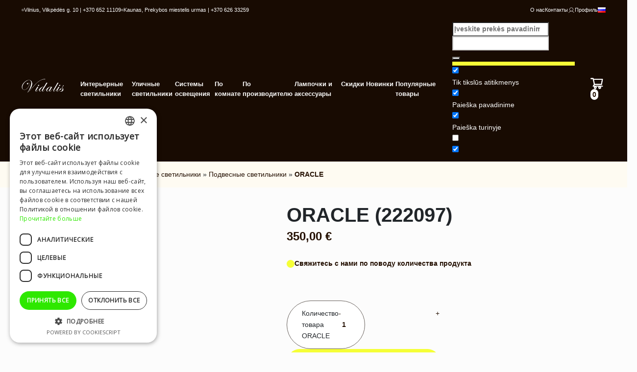

--- FILE ---
content_type: text/html; charset=UTF-8
request_url: https://www.vidalis.lt/ru/produktas/oracle-222097-3/
body_size: 44513
content:

<!doctype html>
<html lang="ru-RU">
  <head>
    <meta charset="utf-8">
    <meta name="viewport" content="width=device-width, initial-scale=1.0, maximum-scale=1.0, user-scalable=0"/>
    <meta name='robots' content='index, follow, max-image-preview:large, max-snippet:-1, max-video-preview:-1' />
<link rel="alternate" href="https://www.vidalis.lt/produktas/oracle-222097/" hreflang="lt" />
<link rel="alternate" href="https://www.vidalis.lt/en/produktas/oracle-222097-2/" hreflang="en" />
<link rel="alternate" href="https://www.vidalis.lt/ru/produktas/oracle-222097-3/" hreflang="ru" />

	<!-- This site is optimized with the Yoast SEO plugin v23.7 - https://yoast.com/wordpress/plugins/seo/ -->
	<title>ORACLE &#8212; Vidalis 89851 &#8212;</title>
	<link rel="canonical" href="https://www.vidalis.lt/ru/produktas/oracle-222097-3/" />
	<meta property="og:locale" content="ru_RU" />
	<meta property="og:locale:alternate" content="lt_LT" />
	<meta property="og:locale:alternate" content="en_GB" />
	<meta property="og:type" content="article" />
	<meta property="og:title" content="ORACLE &#8212; Vidalis 89851 &#8212;" />
	<meta property="og:description" content="ORACLE  SP D50 (222097)" />
	<meta property="og:url" content="https://www.vidalis.lt/ru/produktas/oracle-222097-3/" />
	<meta property="og:site_name" content="Vidalis" />
	<meta property="article:modified_time" content="2023-03-14T13:50:02+00:00" />
	<meta property="og:image" content="https://www.vidalis.lt/wp-content/uploads/2023/03/222097_WEB001_ORACLE_D50_ROUND_NERO.jpg" />
	<meta property="og:image:width" content="2000" />
	<meta property="og:image:height" content="2000" />
	<meta property="og:image:type" content="image/jpeg" />
	<meta name="twitter:card" content="summary_large_image" />
	<script type="application/ld+json" class="yoast-schema-graph">{"@context":"https://schema.org","@graph":[{"@type":"WebPage","@id":"https://www.vidalis.lt/ru/produktas/oracle-222097-3/","url":"https://www.vidalis.lt/ru/produktas/oracle-222097-3/","name":"ORACLE &#8212; Vidalis 89851 &#8212;","isPartOf":{"@id":"https://www.vidalis.lt/ru/#website"},"primaryImageOfPage":{"@id":"https://www.vidalis.lt/ru/produktas/oracle-222097-3/#primaryimage"},"image":{"@id":"https://www.vidalis.lt/ru/produktas/oracle-222097-3/#primaryimage"},"thumbnailUrl":"https://www.vidalis.lt/wp-content/uploads/2023/03/222097_WEB001_ORACLE_D50_ROUND_NERO.jpg","datePublished":"2023-03-14T13:45:57+00:00","dateModified":"2023-03-14T13:50:02+00:00","breadcrumb":{"@id":"https://www.vidalis.lt/ru/produktas/oracle-222097-3/#breadcrumb"},"inLanguage":"ru-RU","potentialAction":[{"@type":"ReadAction","target":["https://www.vidalis.lt/ru/produktas/oracle-222097-3/"]}]},{"@type":"ImageObject","inLanguage":"ru-RU","@id":"https://www.vidalis.lt/ru/produktas/oracle-222097-3/#primaryimage","url":"https://www.vidalis.lt/wp-content/uploads/2023/03/222097_WEB001_ORACLE_D50_ROUND_NERO.jpg","contentUrl":"https://www.vidalis.lt/wp-content/uploads/2023/03/222097_WEB001_ORACLE_D50_ROUND_NERO.jpg","width":2000,"height":2000},{"@type":"BreadcrumbList","@id":"https://www.vidalis.lt/ru/produktas/oracle-222097-3/#breadcrumb","itemListElement":[{"@type":"ListItem","position":1,"name":"Главная","item":"https://www.vidalis.lt/ru/"},{"@type":"ListItem","position":2,"name":"Все товары","item":"https://www.vidalis.lt/ru/vse-tovary/"},{"@type":"ListItem","position":3,"name":"Интерьерные светильники","item":"https://www.vidalis.lt/ru/prekiu-katalogas/interjernije-svetilniki/"},{"@type":"ListItem","position":4,"name":"Подвесные светильники","item":"https://www.vidalis.lt/ru/prekiu-katalogas/interjernije-svetilniki/podvesnye-ru/"},{"@type":"ListItem","position":5,"name":"ORACLE"}]},{"@type":"WebSite","@id":"https://www.vidalis.lt/ru/#website","url":"https://www.vidalis.lt/ru/","name":"Vidalis","description":"Салон ламп и светильников в Вильнюсе и Каунасе","potentialAction":[{"@type":"SearchAction","target":{"@type":"EntryPoint","urlTemplate":"https://www.vidalis.lt/ru/?s={search_term_string}"},"query-input":{"@type":"PropertyValueSpecification","valueRequired":true,"valueName":"search_term_string"}}],"inLanguage":"ru-RU"}]}</script>
	<!-- / Yoast SEO plugin. -->


<link rel='stylesheet' id='ion.range-slider-css' href='https://www.vidalis.lt/wp-content/plugins/yith-woocommerce-ajax-product-filter-premium/assets/css/ion.range-slider.css?ver=2.3.1' media='all' />
<link rel='stylesheet' id='yith-wcan-shortcodes-css' href='https://www.vidalis.lt/wp-content/plugins/yith-woocommerce-ajax-product-filter-premium/assets/css/shortcodes.css?ver=5.16.0' media='all' />
<style id='yith-wcan-shortcodes-inline-css'>
:root{
	--yith-wcan-filters_colors_titles: #434343;
	--yith-wcan-filters_colors_background: #FFFFFF;
	--yith-wcan-filters_colors_accent: #A7144C;
	--yith-wcan-filters_colors_accent_r: 167;
	--yith-wcan-filters_colors_accent_g: 20;
	--yith-wcan-filters_colors_accent_b: 76;
	--yith-wcan-color_swatches_border_radius: 100%;
	--yith-wcan-color_swatches_size: 30px;
	--yith-wcan-labels_style_background: #FFFFFF;
	--yith-wcan-labels_style_background_hover: #A7144C;
	--yith-wcan-labels_style_background_active: #A7144C;
	--yith-wcan-labels_style_text: #434343;
	--yith-wcan-labels_style_text_hover: #FFFFFF;
	--yith-wcan-labels_style_text_active: #FFFFFF;
	--yith-wcan-anchors_style_text: #434343;
	--yith-wcan-anchors_style_text_hover: #A7144C;
	--yith-wcan-anchors_style_text_active: #A7144C;
}
</style>
<link rel='stylesheet' id='woo-product-category-discount-css' href='https://www.vidalis.lt/wp-content/plugins/woo-product-category-discount/public/css/woo-product-category-discount-public.css?ver=5.15' media='all' />
<link rel='stylesheet' id='photoswipe-css' href='https://www.vidalis.lt/wp-content/plugins/woocommerce/assets/css/photoswipe/photoswipe.min.css?ver=9.3.5' media='all' />
<link rel='stylesheet' id='photoswipe-default-skin-css' href='https://www.vidalis.lt/wp-content/plugins/woocommerce/assets/css/photoswipe/default-skin/default-skin.min.css?ver=9.3.5' media='all' />
<link rel='stylesheet' id='woocommerce-layout-css' href='https://www.vidalis.lt/wp-content/plugins/woocommerce/assets/css/woocommerce-layout.css?ver=9.3.5' media='all' />
<link rel='stylesheet' id='woocommerce-smallscreen-css' href='https://www.vidalis.lt/wp-content/plugins/woocommerce/assets/css/woocommerce-smallscreen.css?ver=9.3.5' media='only screen and (max-width: 768px)' />
<link rel='stylesheet' id='woocommerce-general-css' href='https://www.vidalis.lt/wp-content/plugins/woocommerce/assets/css/woocommerce.css?ver=9.3.5' media='all' />
<style id='woocommerce-inline-inline-css'>
.woocommerce form .form-row .required { visibility: visible; }
</style>
<link rel='stylesheet' id='wpdreams-asl-basic-css' href='https://www.vidalis.lt/wp-content/plugins/ajax-search-lite/css/style.basic.css?ver=4.13.4' media='all' />
<style id='wpdreams-asl-basic-inline-css'>

					div[id*='ajaxsearchlitesettings'].searchsettings .asl_option_inner label {
						font-size: 0px !important;
						color: rgba(0, 0, 0, 0);
					}
					div[id*='ajaxsearchlitesettings'].searchsettings .asl_option_inner label:after {
						font-size: 11px !important;
						position: absolute;
						top: 0;
						left: 0;
						z-index: 1;
					}
					.asl_w_container {
						width: 100%;
						margin: 0px 0px 0px 0px;
						min-width: 200px;
					}
					div[id*='ajaxsearchlite'].asl_m {
						width: 100%;
					}
					div[id*='ajaxsearchliteres'].wpdreams_asl_results div.resdrg span.highlighted {
						font-weight: bold;
						color: rgba(245, 255, 55, 1);
						background-color: rgb(19, 19, 19);
					}
					div[id*='ajaxsearchliteres'].wpdreams_asl_results .results img.asl_image {
						width: 50px;
						height: 50px;
						object-fit: cover;
					}
					div[id*='ajaxsearchlite'].asl_r .results {
						max-height: none;
					}
					div[id*='ajaxsearchlite'].asl_r {
						position: absolute;
					}
				
							.asl_w, .asl_w * {font-family:&quot;Inter&quot; !important;}
							.asl_m input[type=search]::placeholder{font-family:&quot;Inter&quot; !important;}
							.asl_m input[type=search]::-webkit-input-placeholder{font-family:&quot;Inter&quot; !important;}
							.asl_m input[type=search]::-moz-placeholder{font-family:&quot;Inter&quot; !important;}
							.asl_m input[type=search]:-ms-input-placeholder{font-family:&quot;Inter&quot; !important;}
						
						.asl_m, .asl_m .probox {
							background-color: rgba(255, 255, 255, 0) !important;
							background-image: none !important;
							-webkit-background-image: none !important;
							-ms-background-image: none !important;
						}
					
						.asl_m .probox svg {
							fill: rgb(255, 255, 255) !important;
						}
						.asl_m .probox .innericon {
							background-color: rgba(255, 255, 255, 0) !important;
							background-image: none !important;
							-webkit-background-image: none !important;
							-ms-background-image: none !important;
						}
					
						div.asl_r.asl_w.vertical .results .item::after {
							display: block;
							position: absolute;
							bottom: 0;
							content: '';
							height: 1px;
							width: 100%;
							background: #D8D8D8;
						}
						div.asl_r.asl_w.vertical .results .item.asl_last_item::after {
							display: none;
						}
					
</style>
<link rel='stylesheet' id='wpdreams-asl-instance-css' href='https://www.vidalis.lt/wp-content/plugins/ajax-search-lite/css/style-underline.css?ver=4.13.4' media='all' />
<link rel='stylesheet' id='ywdpd_owl-css' href='https://www.vidalis.lt/wp-content/plugins/yith-woocommerce-dynamic-pricing-and-discounts-premium/assets/css/owl/owl.carousel.min.css?ver=4.26.0' media='all' />
<link rel='stylesheet' id='yith_ywdpd_frontend-css' href='https://www.vidalis.lt/wp-content/plugins/yith-woocommerce-dynamic-pricing-and-discounts-premium/assets/css/frontend.css?ver=4.26.0' media='all' />
<link rel='stylesheet' id='app/0-css' href='https://www.vidalis.lt/wp-content/themes/feeria-vdl/public/css/app.0eff04.css' media='all' />
<script type="text/template" id="tmpl-variation-template">
	<div class="woocommerce-variation-description">{{{ data.variation.variation_description }}}</div>
	<div class="woocommerce-variation-price">{{{ data.variation.price_html }}}</div>
	<div class="woocommerce-variation-availability">{{{ data.variation.availability_html }}}</div>
</script>
<script type="text/template" id="tmpl-unavailable-variation-template">
	<p role="alert">Этот товар недоступен. Пожалуйста, выберите другую комбинацию.</p>
</script>
<script src="https://www.vidalis.lt/wp-includes/js/jquery/jquery.min.js?ver=3.7.1" id="jquery-core-js"></script>
<script src="https://www.vidalis.lt/wp-includes/js/jquery/jquery-migrate.min.js?ver=3.4.1" id="jquery-migrate-js"></script>
<script src="https://www.vidalis.lt/wp-content/plugins/woo-product-category-discount/public/js/woo-product-category-discount-public.js?ver=5.15" id="woo-product-category-discount-js"></script>
<script src="https://www.vidalis.lt/wp-content/plugins/woocommerce/assets/js/zoom/jquery.zoom.min.js?ver=1.7.21-wc.9.3.5" id="zoom-js" defer data-wp-strategy="defer"></script>
<script src="https://www.vidalis.lt/wp-content/plugins/woocommerce/assets/js/flexslider/jquery.flexslider.min.js?ver=2.7.2-wc.9.3.5" id="flexslider-js" defer data-wp-strategy="defer"></script>
<script src="https://www.vidalis.lt/wp-content/plugins/woocommerce/assets/js/photoswipe/photoswipe.min.js?ver=4.1.1-wc.9.3.5" id="photoswipe-js" defer data-wp-strategy="defer"></script>
<script src="https://www.vidalis.lt/wp-content/plugins/woocommerce/assets/js/photoswipe/photoswipe-ui-default.min.js?ver=4.1.1-wc.9.3.5" id="photoswipe-ui-default-js" defer data-wp-strategy="defer"></script>
<script id="wc-single-product-js-extra">
var wc_single_product_params = {"i18n_required_rating_text":"\u041f\u043e\u0436\u0430\u043b\u0443\u0439\u0441\u0442\u0430, \u043f\u043e\u0441\u0442\u0430\u0432\u044c\u0442\u0435 \u043e\u0446\u0435\u043d\u043a\u0443","review_rating_required":"yes","flexslider":{"rtl":false,"animation":"slide","smoothHeight":true,"directionNav":false,"controlNav":"thumbnails","slideshow":false,"animationSpeed":500,"animationLoop":false,"allowOneSlide":false},"zoom_enabled":"1","zoom_options":[],"photoswipe_enabled":"1","photoswipe_options":{"shareEl":false,"closeOnScroll":false,"history":false,"hideAnimationDuration":0,"showAnimationDuration":0},"flexslider_enabled":"1"};
</script>
<script src="https://www.vidalis.lt/wp-content/plugins/woocommerce/assets/js/frontend/single-product.min.js?ver=9.3.5" id="wc-single-product-js" defer data-wp-strategy="defer"></script>
<script src="https://www.vidalis.lt/wp-content/plugins/woocommerce/assets/js/jquery-blockui/jquery.blockUI.min.js?ver=2.7.0-wc.9.3.5" id="jquery-blockui-js" defer data-wp-strategy="defer"></script>
<script src="https://www.vidalis.lt/wp-content/plugins/woocommerce/assets/js/js-cookie/js.cookie.min.js?ver=2.1.4-wc.9.3.5" id="js-cookie-js" defer data-wp-strategy="defer"></script>
<script id="woocommerce-js-extra">
var woocommerce_params = {"ajax_url":"\/wp-admin\/admin-ajax.php","wc_ajax_url":"\/ru\/?wc-ajax=%%endpoint%%"};
</script>
<script src="https://www.vidalis.lt/wp-content/plugins/woocommerce/assets/js/frontend/woocommerce.min.js?ver=9.3.5" id="woocommerce-js" defer data-wp-strategy="defer"></script>
<script src="https://www.vidalis.lt/wp-includes/js/underscore.min.js?ver=1.13.4" id="underscore-js"></script>
<script id="wp-util-js-extra">
var _wpUtilSettings = {"ajax":{"url":"\/wp-admin\/admin-ajax.php"}};
</script>
<script src="https://www.vidalis.lt/wp-includes/js/wp-util.min.js?ver=6.6.4" id="wp-util-js"></script>
<script id="wc-add-to-cart-variation-js-extra">
var wc_add_to_cart_variation_params = {"wc_ajax_url":"\/ru\/?wc-ajax=%%endpoint%%","i18n_no_matching_variations_text":"\u0416\u0430\u043b\u044c, \u043d\u043e \u0442\u043e\u0432\u0430\u0440\u043e\u0432, \u0441\u043e\u043e\u0442\u0432\u0435\u0442\u0441\u0442\u0432\u0443\u044e\u0449\u0438\u0445 \u0432\u0430\u0448\u0435\u043c\u0443 \u0432\u044b\u0431\u043e\u0440\u0443, \u043d\u0435 \u043e\u0431\u043d\u0430\u0440\u0443\u0436\u0435\u043d\u043e. \u041f\u043e\u0436\u0430\u043b\u0443\u0439\u0441\u0442\u0430, \u0432\u044b\u0431\u0435\u0440\u0438\u0442\u0435 \u0434\u0440\u0443\u0433\u0443\u044e \u043a\u043e\u043c\u0431\u0438\u043d\u0430\u0446\u0438\u044e.","i18n_make_a_selection_text":"\u0412\u044b\u0431\u0435\u0440\u0438\u0442\u0435 \u043e\u043f\u0446\u0438\u0438 \u0442\u043e\u0432\u0430\u0440\u0430 \u043f\u0435\u0440\u0435\u0434 \u0435\u0433\u043e \u0434\u043e\u0431\u0430\u0432\u043b\u0435\u043d\u0438\u0435\u043c \u0432 \u0432\u0430\u0448\u0443 \u043a\u043e\u0440\u0437\u0438\u043d\u0443.","i18n_unavailable_text":"\u042d\u0442\u043e\u0442 \u0442\u043e\u0432\u0430\u0440 \u043d\u0435\u0434\u043e\u0441\u0442\u0443\u043f\u0435\u043d. \u041f\u043e\u0436\u0430\u043b\u0443\u0439\u0441\u0442\u0430, \u0432\u044b\u0431\u0435\u0440\u0438\u0442\u0435 \u0434\u0440\u0443\u0433\u0443\u044e \u043a\u043e\u043c\u0431\u0438\u043d\u0430\u0446\u0438\u044e."};
</script>
<script src="https://www.vidalis.lt/wp-content/plugins/woocommerce/assets/js/frontend/add-to-cart-variation.min.js?ver=9.3.5" id="wc-add-to-cart-variation-js" defer data-wp-strategy="defer"></script>
	<noscript><style>.woocommerce-product-gallery{ opacity: 1 !important; }</style></noscript>
					<link rel="preconnect" href="https://fonts.gstatic.com" crossorigin />
				<link rel="preload" as="style" href="//fonts.googleapis.com/css?family=Open+Sans&display=swap" />
								<link rel="stylesheet" href="//fonts.googleapis.com/css?family=Open+Sans&display=swap" media="all" />
				<meta name="generator" content="Elementor 3.34.1; features: e_font_icon_svg, additional_custom_breakpoints; settings: css_print_method-external, google_font-enabled, font_display-swap">
			<style>
				.e-con.e-parent:nth-of-type(n+4):not(.e-lazyloaded):not(.e-no-lazyload),
				.e-con.e-parent:nth-of-type(n+4):not(.e-lazyloaded):not(.e-no-lazyload) * {
					background-image: none !important;
				}
				@media screen and (max-height: 1024px) {
					.e-con.e-parent:nth-of-type(n+3):not(.e-lazyloaded):not(.e-no-lazyload),
					.e-con.e-parent:nth-of-type(n+3):not(.e-lazyloaded):not(.e-no-lazyload) * {
						background-image: none !important;
					}
				}
				@media screen and (max-height: 640px) {
					.e-con.e-parent:nth-of-type(n+2):not(.e-lazyloaded):not(.e-no-lazyload),
					.e-con.e-parent:nth-of-type(n+2):not(.e-lazyloaded):not(.e-no-lazyload) * {
						background-image: none !important;
					}
				}
			</style>
			<style id='wp-fonts-local'>
@font-face{font-family:Inter;font-style:normal;font-weight:300 900;font-display:fallback;src:url('https://www.vidalis.lt/wp-content/plugins/woocommerce/assets/fonts/Inter-VariableFont_slnt,wght.woff2') format('woff2');font-stretch:normal;}
@font-face{font-family:Cardo;font-style:normal;font-weight:400;font-display:fallback;src:url('https://www.vidalis.lt/wp-content/plugins/woocommerce/assets/fonts/cardo_normal_400.woff2') format('woff2');}
</style>
<link rel="icon" href="https://www.vidalis.lt/wp-content/uploads/2025/05/cropped-vidalis-1-32x32.png" sizes="32x32" />
<link rel="icon" href="https://www.vidalis.lt/wp-content/uploads/2025/05/cropped-vidalis-1-192x192.png" sizes="192x192" />
<link rel="apple-touch-icon" href="https://www.vidalis.lt/wp-content/uploads/2025/05/cropped-vidalis-1-180x180.png" />
<meta name="msapplication-TileImage" content="https://www.vidalis.lt/wp-content/uploads/2025/05/cropped-vidalis-1-270x270.png" />
    
    <script type="text/javascript" charset="UTF-8" src="//cdn.cookie-script.com/s/aaa06ae88814b5a5a5e11bcb48c4107f.js"></script>
  </head>

  <body class="woocommerce product single-product elementor-default elementor-kit-94351">
    
    <div id="app">
      <a class="visually-hidden-focusable" href="#main">Перейти к контенту</a>

      <nav class="navbar navbar-expand-lg  navbar-sticky bg-dark  js--smart-scroll">
  
  
  <div class="topbar">
  <div class="container-fluid">

    
    <div class="topbar-stores">
      <div class='topbar-store'>
                            <span class='topbar-store-status store-inactive'></span> 
                            <span>Vilnius, Vilkpėdės g. 10 | +370 652 11109</span>
                        </div><div class='topbar-store'>
                            <span class='topbar-store-status store-inactive'></span> 
                            <span>Kaunas, Prekybos miestelis urmas | +370 626 33259</span>
                        </div>
    </div>
    
    
    <div class="topbar-menu">
              <div class="topbar-nav">
          <div class="" aria-label="Topbar Навигация">
            <ul id="menu-topbar-%d0%bd%d0%b0%d0%b2%d0%b8%d0%b3%d0%b0%d1%86%d0%b8%d1%8f" class="navbar-nav"><li  id="menu-item-94397" class="menu-item menu-item-type-post_type menu-item-object-page nav-item nav-item-94397"><a href="https://www.vidalis.lt/ru/o-nas/" class="nav-link ">О нас</a></li>
<li  id="menu-item-94398" class="menu-item menu-item-type-post_type menu-item-object-page nav-item nav-item-94398"><a href="https://www.vidalis.lt/ru/kontakty/" class="nav-link ">Контакты</a></li>
<li  id="menu-item-94399" class="menu-item menu-item-type-post_type menu-item-object-page nav-item nav-item-94399"><a href="https://www.vidalis.lt/ru/profil/" class="nav-link "><svg xmlns="http://www.w3.org/2000/svg" width="14" height="14" viewBox="0 0 14 14" fill="none"> <path d="M12.5339 11.6484C11.6692 10.1543 10.3119 9.10599 8.73471 8.66138C9.50151 8.27159 10.1147 7.63491 10.4754 6.854C10.836 6.07309 10.9232 5.19346 10.7228 4.35695C10.5224 3.52044 10.0461 2.77581 9.37071 2.24311C8.69532 1.71042 7.8602 1.42072 7.00002 1.42072C6.13984 1.42072 5.30473 1.71042 4.62934 2.24311C3.95395 2.77581 3.47765 3.52044 3.27724 4.35695C3.07684 5.19346 3.164 6.07309 3.52468 6.854C3.88536 7.63491 4.49854 8.27159 5.26533 8.66138C3.68815 9.10544 2.3308 10.1538 1.46619 11.6484C1.44245 11.6858 1.42651 11.7275 1.41933 11.7712C1.41215 11.8149 1.41387 11.8595 1.4244 11.9025C1.43493 11.9455 1.45404 11.9859 1.48059 12.0213C1.50714 12.0567 1.54058 12.0864 1.57889 12.1085C1.61721 12.1307 1.65961 12.1448 1.70354 12.1502C1.74747 12.1555 1.79202 12.1519 1.83453 12.1396C1.87703 12.1272 1.9166 12.1064 1.95085 12.0784C1.9851 12.0504 2.01334 12.0157 2.03385 11.9765C3.0844 10.1615 4.94049 9.0781 7.00002 9.0781C9.05955 9.0781 10.9156 10.1615 11.9662 11.9765C11.9867 12.0157 12.0149 12.0504 12.0492 12.0784C12.0834 12.1064 12.123 12.1272 12.1655 12.1396C12.208 12.1519 12.2526 12.1555 12.2965 12.1502C12.3404 12.1448 12.3828 12.1307 12.4211 12.1085C12.4595 12.0864 12.4929 12.0567 12.5195 12.0213C12.546 11.9859 12.5651 11.9455 12.5756 11.9025C12.5862 11.8595 12.5879 11.8149 12.5807 11.7712C12.5735 11.7275 12.5576 11.6858 12.5339 11.6484ZM3.82815 5.24997C3.82815 4.62263 4.01417 4.00938 4.3627 3.48777C4.71123 2.96616 5.20661 2.55961 5.7862 2.31954C6.36578 2.07947 7.00354 2.01665 7.61882 2.13904C8.23411 2.26143 8.79928 2.56352 9.24288 3.00712C9.68647 3.45071 9.98856 4.01588 10.111 4.63117C10.2333 5.24645 10.1705 5.88421 9.93045 6.46379C9.69038 7.04338 9.28383 7.53876 8.76222 7.88729C8.24061 8.23582 7.62736 8.42184 7.00002 8.42185C6.1591 8.42083 5.35291 8.08633 4.75829 7.4917C4.16366 6.89708 3.82916 6.09089 3.82815 5.24997Z" fill="currentColor"/></svg> Профиль</a></li>
<li  id="menu-item-94396" class="pll-parent-menu-item menu-item menu-item-type-custom menu-item-object-custom current-menu-parent menu-item-has-children dropdown nav-item nav-item-94396"><a href="#pll_switcher" class="nav-link  navbar-sidearrow" data-bs-toggle="dropdown" aria-haspopup="true" aria-expanded="false"><img src="[data-uri]" alt="Русский" width="16" height="11" style="width: 16px; height: 11px;" /></a>
<ul class="dropdown-menu  depth_0">
	<li  id="menu-item-94396-lt" class="lang-item lang-item-3190 lang-item-lt lang-item-first menu-item menu-item-type-custom menu-item-object-custom nav-item nav-item-94396-lt"><a href="https://www.vidalis.lt/produktas/oracle-222097/" class="dropdown-item "><img src="[data-uri]" alt="Lietuviškai" width="16" height="11" style="width: 16px; height: 11px;" /></a></li>
	<li  id="menu-item-94396-en" class="lang-item lang-item-3193 lang-item-en menu-item menu-item-type-custom menu-item-object-custom nav-item nav-item-94396-en"><a href="https://www.vidalis.lt/en/produktas/oracle-222097-2/" class="dropdown-item "><img src="[data-uri]" alt="English" width="16" height="11" style="width: 16px; height: 11px;" /></a></li>
	<li  id="menu-item-94396-ru" class="lang-item lang-item-3197 lang-item-ru current-lang menu-item menu-item-type-custom menu-item-object-custom nav-item nav-item-94396-ru"><a href="https://www.vidalis.lt/ru/produktas/oracle-222097-3/" class="dropdown-item "><img src="[data-uri]" alt="Русский" width="16" height="11" style="width: 16px; height: 11px;" /></a></li>
</ul>
</li>
</ul>
          </div>
        </div>
          </div>
    
  </div>
</div>
  
  <div class="container-fluid">

    
    <a class="navbar-brand"  href="https://www.vidalis.lt/ru/" >
      <img src="https://www.vidalis.lt/wp-content/themes/feeria-vdl/public/images/logo.f02515.png" class="img-fluid" alt="Vidalis" />
    </a>
  
    
    <div class="nav">

    
        
      <div class="primary-nav">
        <div class="collapse navbar-collapse megamenu justify-content-end" id="navbarNavDropdown" aria-label="">
          
          <ul class="navbar-nav"><li class="menu-item menu-item-type-taxonomy menu-item-object-product_cat menu-item-has-children dropdown nav-item d-none d-md-inline nav-item-15804 top-level-category" data-category-id="15804"><a class="nav-link navbar-sidearrow" href="https://www.vidalis.lt/ru/prekiu-katalogas/interjernije-svetilniki/">Интерьерные светильники</a></li><li class="menu-item menu-item-type-taxonomy menu-item-object-product_cat menu-item-has-children dropdown nav-item d-inline d-md-none nav-item-15804 top-level-category" data-category-id="15804"><a class="nav-link navbar-sidearrow" href="javascript:void(0);">Интерьерные светильники</a></li><ul class="dropdown-menu second-level-subcategories-list" style="display:none" data-parent-category-id="15804"><li class="menu-item menu-item-type-taxonomy menu-item-object-product_cat second-level-subcategory d-inline d-md-none"><a class="btn w-100 border-light border-1" href="https://www.vidalis.lt/ru/prekiu-katalogas/interjernije-svetilniki/">Интерьерные светильники</a></li><li class="menu-item menu-item-type-taxonomy menu-item-object-product_cat second-level-subcategory"><a href="https://www.vidalis.lt/ru/prekiu-katalogas/interjernije-svetilniki/podvesnye-ru/">Подвесные светильники</a></li><li class="menu-item menu-item-type-taxonomy menu-item-object-product_cat second-level-subcategory"><a href="https://www.vidalis.lt/ru/prekiu-katalogas/interjernije-svetilniki/potolocnye/">Потолочные светильники</a></li><li class="menu-item menu-item-type-taxonomy menu-item-object-product_cat second-level-subcategory"><a href="https://www.vidalis.lt/ru/prekiu-katalogas/interjernije-svetilniki/tocecnye/">Точечные светильники</a></li><li class="menu-item menu-item-type-taxonomy menu-item-object-product_cat second-level-subcategory"><a href="https://www.vidalis.lt/ru/prekiu-katalogas/interjernije-svetilniki/bra/">Настенные светильники (бра)</a></li><li class="menu-item menu-item-type-taxonomy menu-item-object-product_cat second-level-subcategory"><a href="https://www.vidalis.lt/ru/prekiu-katalogas/interjernije-svetilniki/vstrayevyemye/">Монтируемые светильники</a></li><li class="menu-item menu-item-type-taxonomy menu-item-object-product_cat second-level-subcategory"><a href="https://www.vidalis.lt/ru/prekiu-katalogas/interjernije-svetilniki/lestnicnije-svetilniki/">Лестничные светильники</a></li><li class="menu-item menu-item-type-taxonomy menu-item-object-product_cat second-level-subcategory"><a href="https://www.vidalis.lt/ru/prekiu-katalogas/interjernije-svetilniki/nastolnye-ru/">Настольные светильники, торшеры</a></li><li class="menu-item menu-item-type-taxonomy menu-item-object-product_cat second-level-subcategory"><a href="https://www.vidalis.lt/ru/prekiu-katalogas/interjernije-svetilniki/ventiliatory/">Светильники-вентиляторы</a></li><li class="menu-item menu-item-type-taxonomy menu-item-object-product_cat second-level-subcategory"><a href="https://www.vidalis.lt/ru/prekiu-katalogas/interjernije-svetilniki/svetilniki-dlia-zerkal-i-kartin/">Светильники для зеркал и картин</a></li><li class="menu-item menu-item-type-taxonomy menu-item-object-product_cat second-level-subcategory"><a href="https://www.vidalis.lt/ru/prekiu-katalogas/interjernije-svetilniki/drygie-ru/">Другие светильники</a></li></ul><li class="menu-item menu-item-type-taxonomy menu-item-object-product_cat menu-item-has-children dropdown nav-item d-none d-md-inline nav-item-15818 top-level-category" data-category-id="15818"><a class="nav-link navbar-sidearrow" href="https://www.vidalis.lt/ru/prekiu-katalogas/ulicnije-svetilniki/">Уличные светильники</a></li><li class="menu-item menu-item-type-taxonomy menu-item-object-product_cat menu-item-has-children dropdown nav-item d-inline d-md-none nav-item-15818 top-level-category" data-category-id="15818"><a class="nav-link navbar-sidearrow" href="javascript:void(0);">Уличные светильники</a></li><ul class="dropdown-menu second-level-subcategories-list" style="display:none" data-parent-category-id="15818"><li class="menu-item menu-item-type-taxonomy menu-item-object-product_cat second-level-subcategory d-inline d-md-none"><a class="btn w-100 border-light border-1" href="https://www.vidalis.lt/ru/prekiu-katalogas/ulicnije-svetilniki/">Уличные светильники</a></li><li class="menu-item menu-item-type-taxonomy menu-item-object-product_cat second-level-subcategory"><a href="https://www.vidalis.lt/ru/prekiu-katalogas/ulicnije-svetilniki/ulicnye-svetilniki/">Уличные светильники</a></li><li class="menu-item menu-item-type-taxonomy menu-item-object-product_cat second-level-subcategory"><a href="https://www.vidalis.lt/ru/prekiu-katalogas/ulicnije-svetilniki/ulicnije-nastennije-svetilniki/">Уличные настенные светильники</a></li><li class="menu-item menu-item-type-taxonomy menu-item-object-product_cat second-level-subcategory"><a href="https://www.vidalis.lt/ru/prekiu-katalogas/ulicnije-svetilniki/naslolnije-ulicnije-svetilniki/">Настольные уличные светильники</a></li><li class="menu-item menu-item-type-taxonomy menu-item-object-product_cat second-level-subcategory"><a href="https://www.vidalis.lt/ru/prekiu-katalogas/ulicnije-svetilniki/potolocnije-i-podvesnije-ulicnije-svetilniki/">Потолочные и подвесные уличные светильники</a></li><li class="menu-item menu-item-type-taxonomy menu-item-object-product_cat second-level-subcategory"><a href="https://www.vidalis.lt/ru/prekiu-katalogas/ulicnije-svetilniki/%d0%b2%d1%81%d1%82%d1%80%d0%b0%d0%b5%d0%b2%d0%b0%d0%b5%d0%bc%d1%8b%d0%b5-%d1%83%d0%bb%d0%b8%d1%87%d0%bd%d1%8b%d0%b5-%d1%81%d0%b2%d0%b5%d1%82%d0%b8%d0%bb%d1%8c%d0%bd%d0%b8%d0%ba%d0%b8/">Встраеваемые уличные светильники</a></li><li class="menu-item menu-item-type-taxonomy menu-item-object-product_cat second-level-subcategory"><a href="https://www.vidalis.lt/ru/prekiu-katalogas/ulicnije-svetilniki/ulicnije-svetilniki-s-datcikom-dvizenija/">Уличные светильники с датчиком движения</a></li><li class="menu-item menu-item-type-taxonomy menu-item-object-product_cat second-level-subcategory"><a href="https://www.vidalis.lt/ru/prekiu-katalogas/ulicnije-svetilniki/prozektori/">Прожекторы</a></li><li class="menu-item menu-item-type-taxonomy menu-item-object-product_cat second-level-subcategory"><a href="https://www.vidalis.lt/ru/prekiu-katalogas/ulicnije-svetilniki/ulicnije-svetilniki-na-solnecnih-batarejah/">Уличные светильники на солнечных батареях</a></li><li class="menu-item menu-item-type-taxonomy menu-item-object-product_cat second-level-subcategory"><a href="https://www.vidalis.lt/ru/prekiu-katalogas/ulicnije-svetilniki/girliandi/">Гирлянды</a></li></ul><li class="menu-item menu-item-type-taxonomy menu-item-object-product_cat menu-item-has-children dropdown nav-item d-none d-md-inline nav-item-15798 top-level-category" data-category-id="15798"><a class="nav-link navbar-sidearrow" href="https://www.vidalis.lt/ru/prekiu-katalogas/sistemi-osvescenija/">Системы освещения</a></li><li class="menu-item menu-item-type-taxonomy menu-item-object-product_cat menu-item-has-children dropdown nav-item d-inline d-md-none nav-item-15798 top-level-category" data-category-id="15798"><a class="nav-link navbar-sidearrow" href="javascript:void(0);">Системы освещения</a></li><ul class="dropdown-menu second-level-subcategories-list" style="display:none" data-parent-category-id="15798"><li class="menu-item menu-item-type-taxonomy menu-item-object-product_cat second-level-subcategory d-inline d-md-none"><a class="btn w-100 border-light border-1" href="https://www.vidalis.lt/ru/prekiu-katalogas/sistemi-osvescenija/">Системы освещения</a></li><li class="menu-item menu-item-type-taxonomy menu-item-object-product_cat second-level-subcategory"><a href="https://www.vidalis.lt/ru/prekiu-katalogas/sistemi-osvescenija/begines-apsvietimo-sistemos-ru/">Трековые осветительные системы (1-phase)</a></li><li class="menu-item menu-item-type-taxonomy menu-item-object-product_cat second-level-subcategory"><a href="https://www.vidalis.lt/ru/prekiu-katalogas/sistemi-osvescenija/magnitnije-sistemi-osvescenija/">Магнитные осветительные системы</a></li><li class="menu-item menu-item-type-taxonomy menu-item-object-product_cat second-level-subcategory"><a href="https://www.vidalis.lt/ru/prekiu-katalogas/sistemi-osvescenija/svetodioidnije-lenti-i-profili/">Светодиодные ленты и профили</a></li><li class="menu-item menu-item-type-taxonomy menu-item-object-product_cat second-level-subcategory"><a href="https://www.vidalis.lt/ru/prekiu-katalogas/sistemi-osvescenija/bloki-pitania-led/">Блоки питания и контроллеры</a></li></ul><li class="menu-item menu-item-type-taxonomy menu-item-object-product_cat menu-item-has-children dropdown nav-item d-none d-md-inline nav-item-15862 top-level-category" data-category-id="15862"><a class="nav-link navbar-sidearrow" href="https://www.vidalis.lt/ru/prekiu-katalogas/po-komnate/">По комнате</a></li><li class="menu-item menu-item-type-taxonomy menu-item-object-product_cat menu-item-has-children dropdown nav-item d-inline d-md-none nav-item-15862 top-level-category" data-category-id="15862"><a class="nav-link navbar-sidearrow" href="javascript:void(0);">По комнате</a></li><ul class="dropdown-menu second-level-subcategories-list" style="display:none" data-parent-category-id="15862"><li class="menu-item menu-item-type-taxonomy menu-item-object-product_cat second-level-subcategory d-inline d-md-none"><a class="btn w-100 border-light border-1" href="https://www.vidalis.lt/ru/prekiu-katalogas/po-komnate/">По комнате</a></li><li class="menu-item menu-item-type-taxonomy menu-item-object-product_cat second-level-subcategory"><a href="https://www.vidalis.lt/ru/prekiu-katalogas/po-komnate/osvescenije-gostinnoj/">Освещение гостинной</a></li><li class="menu-item menu-item-type-taxonomy menu-item-object-product_cat second-level-subcategory"><a href="https://www.vidalis.lt/ru/prekiu-katalogas/po-komnate/kyhonnye/">Кухонное освещение</a></li><li class="menu-item menu-item-type-taxonomy menu-item-object-product_cat second-level-subcategory"><a href="https://www.vidalis.lt/ru/prekiu-katalogas/po-komnate/osvescenije-spalni/">Освещение спальни</a></li><li class="menu-item menu-item-type-taxonomy menu-item-object-product_cat second-level-subcategory"><a href="https://www.vidalis.lt/ru/prekiu-katalogas/po-komnate/dlya-vannoy/">Освещение ванной комнаты</a></li><li class="menu-item menu-item-type-taxonomy menu-item-object-product_cat second-level-subcategory"><a href="https://www.vidalis.lt/ru/prekiu-katalogas/po-komnate/osvescenije-lestnic-i-koridorov/">Освещение лестниц и коридоров</a></li><li class="menu-item menu-item-type-taxonomy menu-item-object-product_cat second-level-subcategory"><a href="https://www.vidalis.lt/ru/prekiu-katalogas/po-komnate/detskye/">Освещение детской комнаты</a></li><li class="menu-item menu-item-type-taxonomy menu-item-object-product_cat second-level-subcategory"><a href="https://www.vidalis.lt/ru/prekiu-katalogas/po-komnate/osvescenije-vspomogatelnih-pomescenij/">Освещение вспомогательных помещений</a></li></ul><li class="menu-item menu-item-type-taxonomy menu-item-object-product_cat menu-item-has-children dropdown nav-item d-none d-md-inline nav-item-25626 top-level-category" data-category-id="25626"><a class="nav-link navbar-sidearrow" href="https://www.vidalis.lt/ru/prekiu-katalogas/po-proizvoditelu/">По производителю</a></li><li class="menu-item menu-item-type-taxonomy menu-item-object-product_cat menu-item-has-children dropdown nav-item d-inline d-md-none nav-item-25626 top-level-category" data-category-id="25626"><a class="nav-link navbar-sidearrow" href="javascript:void(0);">По производителю</a></li><ul class="dropdown-menu second-level-subcategories-list" style="display:none" data-parent-category-id="25626"><li class="menu-item menu-item-type-taxonomy menu-item-object-product_cat second-level-subcategory d-inline d-md-none"><a class="btn w-100 border-light border-1" href="https://www.vidalis.lt/ru/prekiu-katalogas/po-proizvoditelu/">По производителю</a></li><li class="menu-item menu-item-type-taxonomy menu-item-object-product_cat second-level-subcategory"><a href="https://www.vidalis.lt/ru/prekiu-katalogas/po-proizvoditelu/italux-ru/">Italux</a></li><li class="menu-item menu-item-type-taxonomy menu-item-object-product_cat second-level-subcategory"><a href="https://www.vidalis.lt/ru/prekiu-katalogas/po-proizvoditelu/nextec-ru/">Nextec</a></li><li class="menu-item menu-item-type-taxonomy menu-item-object-product_cat second-level-subcategory"><a href="https://www.vidalis.lt/ru/prekiu-katalogas/po-proizvoditelu/aigostar-ru/">Aigostar</a></li><li class="menu-item menu-item-type-taxonomy menu-item-object-product_cat second-level-subcategory"><a href="https://www.vidalis.lt/ru/prekiu-katalogas/po-proizvoditelu/struhm-ru/">STRÜHM</a></li><li class="menu-item menu-item-type-taxonomy menu-item-object-product_cat second-level-subcategory"><a href="https://www.vidalis.lt/ru/prekiu-katalogas/po-proizvoditelu/azzardo-ru/">AZZARDO</a></li><li class="menu-item menu-item-type-taxonomy menu-item-object-product_cat second-level-subcategory"><a href="https://www.vidalis.lt/ru/prekiu-katalogas/po-proizvoditelu/eko-light-ru/">Eko-Light</a></li><li class="menu-item menu-item-type-taxonomy menu-item-object-product_cat second-level-subcategory"><a href="https://www.vidalis.lt/ru/prekiu-katalogas/po-proizvoditelu/emithor-ru/">EMITHOR</a></li><li class="menu-item menu-item-type-taxonomy menu-item-object-product_cat second-level-subcategory"><a href="https://www.vidalis.lt/ru/prekiu-katalogas/po-proizvoditelu/fumagalli-ru/">Fumagalli</a></li><li class="menu-item menu-item-type-taxonomy menu-item-object-product_cat second-level-subcategory"><a href="https://www.vidalis.lt/ru/prekiu-katalogas/po-proizvoditelu/i3-ru/">i3</a></li><li class="menu-item menu-item-type-taxonomy menu-item-object-product_cat second-level-subcategory"><a href="https://www.vidalis.lt/ru/prekiu-katalogas/po-proizvoditelu/ideal-lux-ru/">Ideal Lux</a></li><li class="menu-item menu-item-type-taxonomy menu-item-object-product_cat second-level-subcategory"><a href="https://www.vidalis.lt/ru/prekiu-katalogas/po-proizvoditelu/jiso-ru/">JISO</a></li><li class="menu-item menu-item-type-taxonomy menu-item-object-product_cat second-level-subcategory"><a href="https://www.vidalis.lt/ru/prekiu-katalogas/po-proizvoditelu/kanlux-ru/">KANLUX</a></li><li class="menu-item menu-item-type-taxonomy menu-item-object-product_cat second-level-subcategory"><a href="https://www.vidalis.lt/ru/prekiu-katalogas/po-proizvoditelu/luxera-ru/">LUXERA</a></li><li class="menu-item menu-item-type-taxonomy menu-item-object-product_cat second-level-subcategory"><a href="https://www.vidalis.lt/ru/prekiu-katalogas/po-proizvoditelu/maxlight-ru/">MAXlight</a></li><li class="menu-item menu-item-type-taxonomy menu-item-object-product_cat second-level-subcategory"><a href="https://www.vidalis.lt/ru/prekiu-katalogas/po-proizvoditelu/mean-well-ru/">MEAN WELL</a></li><li class="menu-item menu-item-type-taxonomy menu-item-object-product_cat second-level-subcategory"><a href="https://www.vidalis.lt/ru/prekiu-katalogas/po-proizvoditelu/optonica-ru/">OPTONICA</a></li><li class="menu-item menu-item-type-taxonomy menu-item-object-product_cat second-level-subcategory"><a href="https://www.vidalis.lt/ru/prekiu-katalogas/po-proizvoditelu/ozcan-ru/">ÖZCAN</a></li><li class="menu-item menu-item-type-taxonomy menu-item-object-product_cat second-level-subcategory"><a href="https://www.vidalis.lt/ru/prekiu-katalogas/po-proizvoditelu/prezent-ru/">PREZENT</a></li><li class="menu-item menu-item-type-taxonomy menu-item-object-product_cat second-level-subcategory"><a href="https://www.vidalis.lt/ru/prekiu-katalogas/po-proizvoditelu/schuller-ru/">SCHULLER</a></li><li class="menu-item menu-item-type-taxonomy menu-item-object-product_cat second-level-subcategory"><a href="https://www.vidalis.lt/ru/prekiu-katalogas/po-proizvoditelu/szpak-ru/">SZPAK</a></li><li class="menu-item menu-item-type-taxonomy menu-item-object-product_cat second-level-subcategory"><a href="https://www.vidalis.lt/ru/prekiu-katalogas/po-proizvoditelu/vp-elektro-ru/">VP elektro</a></li></ul><li class="menu-item menu-item-type-taxonomy menu-item-object-product_cat menu-item-has-children dropdown nav-item d-none d-md-inline nav-item-5450 top-level-category" data-category-id="5450"><a class="nav-link navbar-sidearrow" href="https://www.vidalis.lt/ru/prekiu-katalogas/aksesuary/">Лампочки и аксессуары</a></li><li class="menu-item menu-item-type-taxonomy menu-item-object-product_cat menu-item-has-children dropdown nav-item d-inline d-md-none nav-item-5450 top-level-category" data-category-id="5450"><a class="nav-link navbar-sidearrow" href="javascript:void(0);">Лампочки и аксессуары</a></li><ul class="dropdown-menu second-level-subcategories-list" style="display:none" data-parent-category-id="5450"><li class="menu-item menu-item-type-taxonomy menu-item-object-product_cat second-level-subcategory d-inline d-md-none"><a class="btn w-100 border-light border-1" href="https://www.vidalis.lt/ru/prekiu-katalogas/aksesuary/">Лампочки и аксессуары</a></li><li class="menu-item menu-item-type-taxonomy menu-item-object-product_cat second-level-subcategory"><a href="https://www.vidalis.lt/ru/prekiu-katalogas/aksesuary/led-%d0%bb%d0%b0%d0%bc%d0%bf%d0%be%d1%87%d0%ba%d0%b8-mr16/">LED лампочки MR16</a></li><li class="menu-item menu-item-type-taxonomy menu-item-object-product_cat second-level-subcategory"><a href="https://www.vidalis.lt/ru/prekiu-katalogas/aksesuary/e14-ru/">LED лампочки E14</a></li><li class="menu-item menu-item-type-taxonomy menu-item-object-product_cat second-level-subcategory"><a href="https://www.vidalis.lt/ru/prekiu-katalogas/aksesuary/e27-ru/">LED лампочки E27</a></li><li class="menu-item menu-item-type-taxonomy menu-item-object-product_cat second-level-subcategory"><a href="https://www.vidalis.lt/ru/prekiu-katalogas/aksesuary/gu10-ru/">LED лампочки GU10</a></li><li class="menu-item menu-item-type-taxonomy menu-item-object-product_cat second-level-subcategory"><a href="https://www.vidalis.lt/ru/prekiu-katalogas/aksesuary/g9-ru/">LED лампочки G9</a></li><li class="menu-item menu-item-type-taxonomy menu-item-object-product_cat second-level-subcategory"><a href="https://www.vidalis.lt/ru/prekiu-katalogas/aksesuary/%d0%bb%d0%b0%d0%bc%d0%bf%d0%be%d1%87%d0%ba%d0%b8-gx53/">LED лампочки GX53</a></li><li class="menu-item menu-item-type-taxonomy menu-item-object-product_cat second-level-subcategory"><a href="https://www.vidalis.lt/ru/prekiu-katalogas/aksesuary/g4-ru/">LED лампочки G4</a></li><li class="menu-item menu-item-type-taxonomy menu-item-object-product_cat second-level-subcategory"><a href="https://www.vidalis.lt/ru/prekiu-katalogas/aksesuary/%d0%bb%d0%b0%d0%bc%d0%bf%d0%be%d1%87%d0%ba%d0%b8-t8/">LED лампочки T8</a></li><li class="menu-item menu-item-type-taxonomy menu-item-object-product_cat second-level-subcategory"><a href="https://www.vidalis.lt/ru/prekiu-katalogas/aksesuary/%d0%bb%d0%b0%d0%bc%d0%bf%d0%be%d1%87%d0%ba%d0%b8-r7s/">LED лампочки R7S</a></li><li class="menu-item menu-item-type-taxonomy menu-item-object-product_cat second-level-subcategory"><a href="https://www.vidalis.lt/ru/prekiu-katalogas/aksesuary/%d0%b4%d0%b8%d0%bc%d0%bc%d0%b8%d1%80%d1%83%d0%b5%d0%bc%d1%8b%d0%b5-led-%d0%bb%d0%b0%d0%bc%d0%bf%d0%be%d1%87%d0%ba%d0%b8/">Диммируемые LED лампочки</a></li><li class="menu-item menu-item-type-taxonomy menu-item-object-product_cat second-level-subcategory"><a href="https://www.vidalis.lt/ru/prekiu-katalogas/aksesuary/datciki-dviyzenija/">Датчики движения</a></li><li class="menu-item menu-item-type-taxonomy menu-item-object-product_cat second-level-subcategory"><a href="https://www.vidalis.lt/ru/prekiu-katalogas/aksesuary/prinadleznosti/">Другие</a></li></ul><li class="menu-item menu-item-type-taxonomy menu-item-object-product_cat menu-item-has-children dropdown nav-item d-none d-md-inline nav-item-3232 top-level-category" data-category-id="3232"><a class="nav-link" href="https://www.vidalis.lt/ru/prekiu-katalogas/akcii/">Скидки</a></li><li class="menu-item menu-item-type-taxonomy menu-item-object-product_cat menu-item-has-children dropdown nav-item d-inline d-md-none nav-item-3232 top-level-category" data-category-id="3232"><a class="nav-link" href="https://www.vidalis.lt/ru/prekiu-katalogas/akcii/">Скидки</a></li><li class="menu-item menu-item-type-taxonomy menu-item-object-product_cat menu-item-has-children dropdown nav-item d-none d-md-inline nav-item-3247 top-level-category" data-category-id="3247"><a class="nav-link" href="https://www.vidalis.lt/ru/prekiu-katalogas/novinki/">Новинки</a></li><li class="menu-item menu-item-type-taxonomy menu-item-object-product_cat menu-item-has-children dropdown nav-item d-inline d-md-none nav-item-3247 top-level-category" data-category-id="3247"><a class="nav-link" href="https://www.vidalis.lt/ru/prekiu-katalogas/novinki/">Новинки</a></li><li class="menu-item menu-item-type-taxonomy menu-item-object-product_cat menu-item-has-children dropdown nav-item d-none d-md-inline nav-item-17857 top-level-category" data-category-id="17857"><a class="nav-link" href="https://www.vidalis.lt/ru/prekiu-katalogas/populiarnije-tovari/">Популярные товары</a></li><li class="menu-item menu-item-type-taxonomy menu-item-object-product_cat menu-item-has-children dropdown nav-item d-inline d-md-none nav-item-17857 top-level-category" data-category-id="17857"><a class="nav-link" href="https://www.vidalis.lt/ru/prekiu-katalogas/populiarnije-tovari/">Популярные товары</a></li></ul>
        </div>
      </div>

    
</div>
    
    <div class="nav-actions">
    
    
    <a class="search-toggle">
        <svg id="searchIcon" width="30" height="28" viewBox="0 0 30 28" fill="none" xmlns="http://www.w3.org/2000/svg">
    <path d="M25.9104 24.5L20.5486 19.257M23.5199 12.25C23.5199 14.88 22.4495 17.4024 20.5443 19.2621C18.639 21.1219 16.0549 22.1666 13.3604 22.1666C10.666 22.1666 8.08189 21.1219 6.17663 19.2621C4.27136 17.4024 3.20099 14.88 3.20099 12.25C3.20099 9.61992 4.27136 7.09757 6.17663 5.23784C8.08189 3.3781 10.666 2.33331 13.3604 2.33331C16.0549 2.33331 18.639 3.3781 20.5443 5.23784C22.4495 7.09757 23.5199 9.61992 23.5199 12.25V12.25Z" stroke="currentColor" stroke-width="2" stroke-linecap="round"/>
</svg>        <section class="widget ajaxsearchlitewidget-4 AjaxSearchLiteWidget"><span class="widget-title">Введите название или код продукта:</span><div class="asl_w_container asl_w_container_1" data-id="1" data-instance="1">
	<div id='ajaxsearchlite1'
		data-id="1"
		data-instance="1"
		class="asl_w asl_m asl_m_1 asl_m_1_1">
		<div class="probox">

	
	<div class='prosettings' style='display:none;' data-opened=0>
				<div class='innericon'>
			<svg version="1.1" xmlns="http://www.w3.org/2000/svg" xmlns:xlink="http://www.w3.org/1999/xlink" x="0px" y="0px" width="22" height="22" viewBox="0 0 512 512" enable-background="new 0 0 512 512" xml:space="preserve">
					<polygon transform = "rotate(90 256 256)" points="142.332,104.886 197.48,50 402.5,256 197.48,462 142.332,407.113 292.727,256 "/>
				</svg>
		</div>
	</div>

	
	
	<div class='proinput'>
		<form role="search" action='#' autocomplete="off"
				aria-label="Paieškos forma">
			<input aria-label="Paieškos įvedimas"
					type='search' class='orig'
					tabindex="0"
					name='phrase'
					placeholder='Įveskite prekės pavadinimą arba kodą...'
					value=''
					autocomplete="off"/>
			<input aria-label="Automatinė paieška"
					type='text'
					class='autocomplete'
					tabindex="-1"
					name='phrase'
					value=''
					autocomplete="off" disabled/>
			<input type='submit' value="Start search" style='width:0; height: 0; visibility: hidden;'>
		</form>
	</div>

	
	
	<button class='promagnifier' tabindex="0" aria-label="Paieškos lupa">
				<span class='innericon' style="display:block;">
			<svg version="1.1" xmlns="http://www.w3.org/2000/svg" xmlns:xlink="http://www.w3.org/1999/xlink" x="0px" y="0px" width="22" height="22" viewBox="0 0 512 512" enable-background="new 0 0 512 512" xml:space="preserve">
					<path d="M460.355,421.59L353.844,315.078c20.041-27.553,31.885-61.437,31.885-98.037
						C385.729,124.934,310.793,50,218.686,50C126.58,50,51.645,124.934,51.645,217.041c0,92.106,74.936,167.041,167.041,167.041
						c34.912,0,67.352-10.773,94.184-29.158L419.945,462L460.355,421.59z M100.631,217.041c0-65.096,52.959-118.056,118.055-118.056
						c65.098,0,118.057,52.959,118.057,118.056c0,65.096-52.959,118.056-118.057,118.056C153.59,335.097,100.631,282.137,100.631,217.041
						z"/>
				</svg>
		</span>
	</button>

	
	
	<div class='proloading'>

		<div class="asl_loader"><div class="asl_loader-inner asl_simple-circle"></div></div>

			</div>

			<div class='proclose'>
			<svg version="1.1" xmlns="http://www.w3.org/2000/svg" xmlns:xlink="http://www.w3.org/1999/xlink" x="0px"
				y="0px"
				width="12" height="12" viewBox="0 0 512 512" enable-background="new 0 0 512 512"
				xml:space="preserve">
				<polygon points="438.393,374.595 319.757,255.977 438.378,137.348 374.595,73.607 255.995,192.225 137.375,73.622 73.607,137.352 192.246,255.983 73.622,374.625 137.352,438.393 256.002,319.734 374.652,438.378 "/>
			</svg>
		</div>
	
	
</div>	</div>
	<div class='asl_data_container' style="display:none !important;">
		<div class="asl_init_data wpdreams_asl_data_ct"
	style="display:none !important;"
	id="asl_init_id_1"
	data-asl-id="1"
	data-asl-instance="1"
	data-settings="{&quot;homeurl&quot;:&quot;https:\/\/www.vidalis.lt\/ru\/&quot;,&quot;resultstype&quot;:&quot;vertical&quot;,&quot;resultsposition&quot;:&quot;hover&quot;,&quot;itemscount&quot;:4,&quot;charcount&quot;:3,&quot;highlight&quot;:true,&quot;highlightWholewords&quot;:true,&quot;singleHighlight&quot;:false,&quot;scrollToResults&quot;:{&quot;enabled&quot;:false,&quot;offset&quot;:0},&quot;resultareaclickable&quot;:1,&quot;autocomplete&quot;:{&quot;enabled&quot;:true,&quot;lang&quot;:&quot;lt&quot;,&quot;trigger_charcount&quot;:0},&quot;mobile&quot;:{&quot;menu_selector&quot;:&quot;#menu-toggle&quot;},&quot;trigger&quot;:{&quot;click&quot;:&quot;results_page&quot;,&quot;click_location&quot;:&quot;same&quot;,&quot;update_href&quot;:false,&quot;return&quot;:&quot;results_page&quot;,&quot;return_location&quot;:&quot;same&quot;,&quot;facet&quot;:true,&quot;type&quot;:true,&quot;redirect_url&quot;:&quot;?s={phrase}&quot;,&quot;delay&quot;:300},&quot;animations&quot;:{&quot;pc&quot;:{&quot;settings&quot;:{&quot;anim&quot;:&quot;fadedrop&quot;,&quot;dur&quot;:300},&quot;results&quot;:{&quot;anim&quot;:&quot;fadedrop&quot;,&quot;dur&quot;:300},&quot;items&quot;:&quot;voidanim&quot;},&quot;mob&quot;:{&quot;settings&quot;:{&quot;anim&quot;:&quot;fadedrop&quot;,&quot;dur&quot;:300},&quot;results&quot;:{&quot;anim&quot;:&quot;fadedrop&quot;,&quot;dur&quot;:300},&quot;items&quot;:&quot;voidanim&quot;}},&quot;autop&quot;:{&quot;state&quot;:true,&quot;phrase&quot;:&quot;&quot;,&quot;count&quot;:&quot;1&quot;},&quot;resPage&quot;:{&quot;useAjax&quot;:false,&quot;selector&quot;:&quot;#main&quot;,&quot;trigger_type&quot;:true,&quot;trigger_facet&quot;:true,&quot;trigger_magnifier&quot;:false,&quot;trigger_return&quot;:false},&quot;resultsSnapTo&quot;:&quot;left&quot;,&quot;results&quot;:{&quot;width&quot;:&quot;auto&quot;,&quot;width_tablet&quot;:&quot;auto&quot;,&quot;width_phone&quot;:&quot;auto&quot;},&quot;settingsimagepos&quot;:&quot;right&quot;,&quot;closeOnDocClick&quot;:true,&quot;overridewpdefault&quot;:true,&quot;override_method&quot;:&quot;get&quot;}"></div>
	<div id="asl_hidden_data">
		<svg style="position:absolute" height="0" width="0">
			<filter id="aslblur">
				<feGaussianBlur in="SourceGraphic" stdDeviation="4"/>
			</filter>
		</svg>
		<svg style="position:absolute" height="0" width="0">
			<filter id="no_aslblur"></filter>
		</svg>
	</div>
	</div>

	<div id='ajaxsearchliteres1'
	class='vertical wpdreams_asl_results asl_w asl_r asl_r_1 asl_r_1_1'>

	
	<div class="results">

		
		<div class="resdrg">
		</div>

		
	</div>

	
	
</div>

	<div id='__original__ajaxsearchlitesettings1'
		data-id="1"
		class="searchsettings wpdreams_asl_settings asl_w asl_s asl_s_1">
		<form name='options'
		aria-label="Paieškos nustatymų forma"
		autocomplete = 'off'>

	
	
	<input type="hidden" name="filters_changed" style="display:none;" value="0">
	<input type="hidden" name="filters_initial" style="display:none;" value="1">

	<div class="asl_option_inner hiddend">
		<input type='hidden' name='qtranslate_lang' id='qtranslate_lang'
				value='0'/>
	</div>

	
			<div class="asl_option_inner hiddend">
			<input type='hidden' name='polylang_lang'
					value='ru'/>
		</div>
	
	<fieldset class="asl_sett_scroll">
		<legend style="display: none;">Generic selectors</legend>
		<div class="asl_option" tabindex="0">
			<div class="asl_option_inner">
				<input type="checkbox" value="exact"
						aria-label="Tik tikslūs atitikmenys"
						name="asl_gen[]"  checked="checked"/>
				<div class="asl_option_checkbox"></div>
			</div>
			<div class="asl_option_label">
				Tik tikslūs atitikmenys			</div>
		</div>
		<div class="asl_option" tabindex="0">
			<div class="asl_option_inner">
				<input type="checkbox" value="title"
						aria-label="Paieška pavadinime"
						name="asl_gen[]"  checked="checked"/>
				<div class="asl_option_checkbox"></div>
			</div>
			<div class="asl_option_label">
				Paieška pavadinime			</div>
		</div>
		<div class="asl_option" tabindex="0">
			<div class="asl_option_inner">
				<input type="checkbox" value="content"
						aria-label="Paieška turinyje"
						name="asl_gen[]"  checked="checked"/>
				<div class="asl_option_checkbox"></div>
			</div>
			<div class="asl_option_label">
				Paieška turinyje			</div>
		</div>
		<div class="asl_option_inner hiddend">
			<input type="checkbox" value="excerpt"
					aria-label="Search in excerpt"
					name="asl_gen[]" />
			<div class="asl_option_checkbox"></div>
		</div>
	</fieldset>
	<fieldset class="asl_sett_scroll">
		<legend style="display: none;">Post Type Selectors</legend>
					<div class="asl_option_inner hiddend">
				<input type="checkbox" value="product"
						aria-label="Hidden option, ignore please"
						name="customset[]" checked="checked"/>
			</div>
				</fieldset>
	</form>
	</div>
</div>
</section>    </a>

    
    <a href="javascipt:void(0)" class="sidecart-toggle" data-bs-toggle="offcanvas" data-bs-target="#offcanvasCart" aria-controls="offcanvasCart">
        <svg width="26" height="23" viewBox="0 0 26 23" fill="none" xmlns="http://www.w3.org/2000/svg">
    <path d="M24.3495 16.1926H7.66763L8.50522 14.5273L22.4222 14.5027C22.8928 14.5027 23.2962 14.1746 23.3802 13.7207L25.3075 3.19062C25.358 2.91445 25.2823 2.63008 25.0974 2.41406C25.0061 2.30775 24.8921 2.22211 24.7634 2.16309C24.6347 2.10407 24.4945 2.07308 24.3523 2.07227L6.64795 2.01484L6.49668 1.32031C6.40143 0.877344 5.99244 0.554688 5.52742 0.554688H1.19938C0.937113 0.554688 0.685591 0.656381 0.500142 0.837398C0.314694 1.01841 0.21051 1.26393 0.21051 1.51992C0.21051 1.77592 0.314694 2.02143 0.500142 2.20245C0.685591 2.38346 0.937113 2.48516 1.19938 2.48516H4.72624L5.38735 5.55312L7.01492 13.2449L4.91953 16.5836C4.81071 16.727 4.74517 16.8972 4.73032 17.075C4.71547 17.2528 4.7519 17.4312 4.83549 17.5898C5.00357 17.9152 5.34253 18.1203 5.71791 18.1203H7.47714C7.10209 18.6065 6.89952 19.1988 6.90006 19.8074C6.90006 21.3551 8.18867 22.6129 9.77422 22.6129C11.3598 22.6129 12.6484 21.3551 12.6484 19.8074C12.6484 19.1977 12.4411 18.6043 12.0713 18.1203H16.5842C16.2092 18.6065 16.0066 19.1988 16.0072 19.8074C16.0072 21.3551 17.2958 22.6129 18.8813 22.6129C20.4669 22.6129 21.7555 21.3551 21.7555 19.8074C21.7555 19.1977 21.5482 18.6043 21.1784 18.1203H24.3523C24.8958 18.1203 25.3412 17.6883 25.3412 17.1551C25.3395 16.8994 25.2344 16.6546 25.0486 16.4743C24.8628 16.294 24.6115 16.1927 24.3495 16.1926ZM7.05974 3.91797L23.1897 3.96992L21.6098 12.6051L8.93943 12.627L7.05974 3.91797ZM9.77422 20.6715C9.28679 20.6715 8.889 20.2832 8.889 19.8074C8.889 19.3316 9.28679 18.9434 9.77422 18.9434C10.2617 18.9434 10.6594 19.3316 10.6594 19.8074C10.6594 20.0366 10.5662 20.2564 10.4002 20.4184C10.2342 20.5805 10.009 20.6715 9.77422 20.6715ZM18.8813 20.6715C18.3939 20.6715 17.9961 20.2832 17.9961 19.8074C17.9961 19.3316 18.3939 18.9434 18.8813 18.9434C19.3687 18.9434 19.7665 19.3316 19.7665 19.8074C19.7665 20.0366 19.6733 20.2564 19.5073 20.4184C19.3412 20.5805 19.1161 20.6715 18.8813 20.6715Z" fill="currentColor"/>
    <path fill-rule="evenodd" clip-rule="evenodd" d="M6.08161 17.1203L7.3663 14.5662L5.76331 17.1203H6.08161ZM9.45564 17.1926L8.4916 18.4424C8.83174 18.131 9.28587 17.9434 9.77422 17.9434C10.266 17.9434 10.723 18.1336 11.0639 18.4489L10.104 17.1926H9.45564ZM18.5627 17.1926L17.5987 18.4424C17.9388 18.131 18.393 17.9434 18.8813 17.9434C19.3731 17.9434 19.8301 18.1336 20.171 18.4489L19.2111 17.1926H18.5627ZM25.3412 17.1551C25.3412 17.6883 24.8958 18.1203 24.3523 18.1203H21.1784C21.4068 18.4192 21.5732 18.7599 21.667 19.1203C21.7252 19.3435 21.7555 19.5743 21.7555 19.8074C21.7555 21.3551 20.4669 22.6129 18.8813 22.6129C17.2958 22.6129 16.0072 21.3551 16.0072 19.8074C16.0069 19.5743 16.0365 19.3436 16.0942 19.1203C16.1871 18.7607 16.3528 18.4203 16.5842 18.1203H12.0713C12.2997 18.4192 12.4661 18.7599 12.5599 19.1203C12.6181 19.3435 12.6484 19.5743 12.6484 19.8074C12.6484 21.3551 11.3598 22.6129 9.77422 22.6129C8.18867 22.6129 6.90006 21.3551 6.90006 19.8074C6.89985 19.5743 6.92944 19.3436 6.98711 19.1203C7.08 18.7607 7.24574 18.4203 7.47714 18.1203H5.71791C5.34253 18.1203 5.00357 17.9152 4.83549 17.5898C4.7519 17.4312 4.71547 17.2528 4.73032 17.075C4.74517 16.8972 4.81071 16.727 4.91953 16.5836L7.01492 13.2449L5.38735 5.55312L4.72624 2.48516H1.19938C0.937113 2.48516 0.685591 2.38346 0.500142 2.20245C0.314694 2.02143 0.21051 1.77592 0.21051 1.51992C0.21051 1.26393 0.314694 1.01841 0.500142 0.837398C0.685591 0.656381 0.937113 0.554688 1.19938 0.554688H5.52742C5.99244 0.554688 6.40143 0.877344 6.49668 1.32031L6.64795 2.01484L24.3523 2.07227C24.4945 2.07308 24.6347 2.10407 24.7634 2.16309C24.8921 2.22211 25.0061 2.30775 25.0974 2.41406C25.2823 2.63008 25.358 2.91445 25.3075 3.19062L23.3802 13.7207C23.2962 14.1746 22.8928 14.5027 22.4222 14.5027L8.50522 14.5273L7.66763 16.1926H24.3495C24.6115 16.1927 24.8628 16.294 25.0486 16.4743C25.2344 16.6546 25.3395 16.8994 25.3412 17.1551ZM7.40169 10.2422L8.07702 13.4338L8.01776 13.5282L8.11088 13.528L7.40169 10.2422ZM7.05974 3.91797L8.93943 12.627L21.6098 12.6051L23.1897 3.96992L7.05974 3.91797ZM8.889 19.8074C8.889 20.2832 9.28679 20.6715 9.77422 20.6715C10.009 20.6715 10.2342 20.5805 10.4002 20.4184C10.5662 20.2564 10.6594 20.0366 10.6594 19.8074C10.6594 19.3316 10.2617 18.9434 9.77422 18.9434C9.28679 18.9434 8.889 19.3316 8.889 19.8074ZM17.9961 19.8074C17.9961 20.2832 18.3939 20.6715 18.8813 20.6715C19.1161 20.6715 19.3412 20.5805 19.5073 20.4184C19.6733 20.2564 19.7665 20.0366 19.7665 19.8074C19.7665 19.3316 19.3687 18.9434 18.8813 18.9434C18.3939 18.9434 17.9961 19.3316 17.9961 19.8074Z" fill="currentColor"/>
</svg>
     <span class="cart-quantity" id="cart-quantity">0</span>
    </a>

    
    <button class="navbar-toggler hamburger hamburger--arrowalt collapsed"
        type="button"
        data-bs-toggle="collapse"
        data-bs-target="#navbarNavDropdown"
        aria-controls="navbarNavDropdown"
        aria-expanded="false"
        aria-label="Переключить навигацию">
        <span class="hamburger-box">
            <span class="hamburger-inner"></span>
        </span>
</button>
</div>
    
    <div class="topbar-search">
    <div class="search-placeholder" style="display: none;">
        <section class="widget ajaxsearchlitewidget-4 AjaxSearchLiteWidget"><span class="widget-title">Введите название или код продукта:</span><div class="asl_w_container asl_w_container_2" data-id="2" data-instance="1">
	<div id='ajaxsearchlite2'
		data-id="2"
		data-instance="1"
		class="asl_w asl_m asl_m_2 asl_m_2_1">
		<div class="probox">

	
	<div class='prosettings' style='display:none;' data-opened=0>
				<div class='innericon'>
			<svg version="1.1" xmlns="http://www.w3.org/2000/svg" xmlns:xlink="http://www.w3.org/1999/xlink" x="0px" y="0px" width="22" height="22" viewBox="0 0 512 512" enable-background="new 0 0 512 512" xml:space="preserve">
					<polygon transform = "rotate(90 256 256)" points="142.332,104.886 197.48,50 402.5,256 197.48,462 142.332,407.113 292.727,256 "/>
				</svg>
		</div>
	</div>

	
	
	<div class='proinput'>
		<form role="search" action='#' autocomplete="off"
				aria-label="Paieškos forma">
			<input aria-label="Paieškos įvedimas"
					type='search' class='orig'
					tabindex="0"
					name='phrase'
					placeholder='Įveskite prekės pavadinimą arba kodą...'
					value=''
					autocomplete="off"/>
			<input aria-label="Automatinė paieška"
					type='text'
					class='autocomplete'
					tabindex="-1"
					name='phrase'
					value=''
					autocomplete="off" disabled/>
			<input type='submit' value="Start search" style='width:0; height: 0; visibility: hidden;'>
		</form>
	</div>

	
	
	<button class='promagnifier' tabindex="0" aria-label="Paieškos lupa">
				<span class='innericon' style="display:block;">
			<svg version="1.1" xmlns="http://www.w3.org/2000/svg" xmlns:xlink="http://www.w3.org/1999/xlink" x="0px" y="0px" width="22" height="22" viewBox="0 0 512 512" enable-background="new 0 0 512 512" xml:space="preserve">
					<path d="M460.355,421.59L353.844,315.078c20.041-27.553,31.885-61.437,31.885-98.037
						C385.729,124.934,310.793,50,218.686,50C126.58,50,51.645,124.934,51.645,217.041c0,92.106,74.936,167.041,167.041,167.041
						c34.912,0,67.352-10.773,94.184-29.158L419.945,462L460.355,421.59z M100.631,217.041c0-65.096,52.959-118.056,118.055-118.056
						c65.098,0,118.057,52.959,118.057,118.056c0,65.096-52.959,118.056-118.057,118.056C153.59,335.097,100.631,282.137,100.631,217.041
						z"/>
				</svg>
		</span>
	</button>

	
	
	<div class='proloading'>

		<div class="asl_loader"><div class="asl_loader-inner asl_simple-circle"></div></div>

			</div>

			<div class='proclose'>
			<svg version="1.1" xmlns="http://www.w3.org/2000/svg" xmlns:xlink="http://www.w3.org/1999/xlink" x="0px"
				y="0px"
				width="12" height="12" viewBox="0 0 512 512" enable-background="new 0 0 512 512"
				xml:space="preserve">
				<polygon points="438.393,374.595 319.757,255.977 438.378,137.348 374.595,73.607 255.995,192.225 137.375,73.622 73.607,137.352 192.246,255.983 73.622,374.625 137.352,438.393 256.002,319.734 374.652,438.378 "/>
			</svg>
		</div>
	
	
</div>	</div>
	<div class='asl_data_container' style="display:none !important;">
		<div class="asl_init_data wpdreams_asl_data_ct"
	style="display:none !important;"
	id="asl_init_id_2"
	data-asl-id="2"
	data-asl-instance="1"
	data-settings="{&quot;homeurl&quot;:&quot;https:\/\/www.vidalis.lt\/ru\/&quot;,&quot;resultstype&quot;:&quot;vertical&quot;,&quot;resultsposition&quot;:&quot;hover&quot;,&quot;itemscount&quot;:4,&quot;charcount&quot;:3,&quot;highlight&quot;:true,&quot;highlightWholewords&quot;:true,&quot;singleHighlight&quot;:false,&quot;scrollToResults&quot;:{&quot;enabled&quot;:false,&quot;offset&quot;:0},&quot;resultareaclickable&quot;:1,&quot;autocomplete&quot;:{&quot;enabled&quot;:true,&quot;lang&quot;:&quot;lt&quot;,&quot;trigger_charcount&quot;:0},&quot;mobile&quot;:{&quot;menu_selector&quot;:&quot;#menu-toggle&quot;},&quot;trigger&quot;:{&quot;click&quot;:&quot;results_page&quot;,&quot;click_location&quot;:&quot;same&quot;,&quot;update_href&quot;:false,&quot;return&quot;:&quot;results_page&quot;,&quot;return_location&quot;:&quot;same&quot;,&quot;facet&quot;:true,&quot;type&quot;:true,&quot;redirect_url&quot;:&quot;?s={phrase}&quot;,&quot;delay&quot;:300},&quot;animations&quot;:{&quot;pc&quot;:{&quot;settings&quot;:{&quot;anim&quot;:&quot;fadedrop&quot;,&quot;dur&quot;:300},&quot;results&quot;:{&quot;anim&quot;:&quot;fadedrop&quot;,&quot;dur&quot;:300},&quot;items&quot;:&quot;voidanim&quot;},&quot;mob&quot;:{&quot;settings&quot;:{&quot;anim&quot;:&quot;fadedrop&quot;,&quot;dur&quot;:300},&quot;results&quot;:{&quot;anim&quot;:&quot;fadedrop&quot;,&quot;dur&quot;:300},&quot;items&quot;:&quot;voidanim&quot;}},&quot;autop&quot;:{&quot;state&quot;:true,&quot;phrase&quot;:&quot;&quot;,&quot;count&quot;:&quot;1&quot;},&quot;resPage&quot;:{&quot;useAjax&quot;:false,&quot;selector&quot;:&quot;#main&quot;,&quot;trigger_type&quot;:true,&quot;trigger_facet&quot;:true,&quot;trigger_magnifier&quot;:false,&quot;trigger_return&quot;:false},&quot;resultsSnapTo&quot;:&quot;left&quot;,&quot;results&quot;:{&quot;width&quot;:&quot;auto&quot;,&quot;width_tablet&quot;:&quot;auto&quot;,&quot;width_phone&quot;:&quot;auto&quot;},&quot;settingsimagepos&quot;:&quot;right&quot;,&quot;closeOnDocClick&quot;:true,&quot;overridewpdefault&quot;:true,&quot;override_method&quot;:&quot;get&quot;}"></div>
	</div>

	<div id='ajaxsearchliteres2'
	class='vertical wpdreams_asl_results asl_w asl_r asl_r_2 asl_r_2_1'>

	
	<div class="results">

		
		<div class="resdrg">
		</div>

		
	</div>

	
	
</div>

	<div id='__original__ajaxsearchlitesettings2'
		data-id="2"
		class="searchsettings wpdreams_asl_settings asl_w asl_s asl_s_2">
		<form name='options'
		aria-label="Paieškos nustatymų forma"
		autocomplete = 'off'>

	
	
	<input type="hidden" name="filters_changed" style="display:none;" value="0">
	<input type="hidden" name="filters_initial" style="display:none;" value="1">

	<div class="asl_option_inner hiddend">
		<input type='hidden' name='qtranslate_lang' id='qtranslate_lang'
				value='0'/>
	</div>

	
			<div class="asl_option_inner hiddend">
			<input type='hidden' name='polylang_lang'
					value='ru'/>
		</div>
	
	<fieldset class="asl_sett_scroll">
		<legend style="display: none;">Generic selectors</legend>
		<div class="asl_option" tabindex="0">
			<div class="asl_option_inner">
				<input type="checkbox" value="exact"
						aria-label="Tik tikslūs atitikmenys"
						name="asl_gen[]"  checked="checked"/>
				<div class="asl_option_checkbox"></div>
			</div>
			<div class="asl_option_label">
				Tik tikslūs atitikmenys			</div>
		</div>
		<div class="asl_option" tabindex="0">
			<div class="asl_option_inner">
				<input type="checkbox" value="title"
						aria-label="Paieška pavadinime"
						name="asl_gen[]"  checked="checked"/>
				<div class="asl_option_checkbox"></div>
			</div>
			<div class="asl_option_label">
				Paieška pavadinime			</div>
		</div>
		<div class="asl_option" tabindex="0">
			<div class="asl_option_inner">
				<input type="checkbox" value="content"
						aria-label="Paieška turinyje"
						name="asl_gen[]"  checked="checked"/>
				<div class="asl_option_checkbox"></div>
			</div>
			<div class="asl_option_label">
				Paieška turinyje			</div>
		</div>
		<div class="asl_option_inner hiddend">
			<input type="checkbox" value="excerpt"
					aria-label="Search in excerpt"
					name="asl_gen[]" />
			<div class="asl_option_checkbox"></div>
		</div>
	</fieldset>
	<fieldset class="asl_sett_scroll">
		<legend style="display: none;">Post Type Selectors</legend>
					<div class="asl_option_inner hiddend">
				<input type="checkbox" value="product"
						aria-label="Hidden option, ignore please"
						name="customset[]" checked="checked"/>
			</div>
				</fieldset>
	</form>
	</div>
</div>
</section>    </div>
</div>
  </div>
</nav>
              <section class="breadcrumbs">
        <span id="breadcrumbs"><span><span><a href="https://www.vidalis.lt/ru/">Главная</a></span> » <span><a href="https://www.vidalis.lt/ru/vse-tovary/">Все товары</a></span> » <span><a href="https://www.vidalis.lt/ru/prekiu-katalogas/interjernije-svetilniki/">Интерьерные светильники</a></span> » <span><a href="https://www.vidalis.lt/ru/prekiu-katalogas/interjernije-svetilniki/podvesnye-ru/">Подвесные светильники</a></span> » <span class="breadcrumb_last" aria-current="page"><strong>ORACLE</strong></span></span></span>
    </section>
            
      <main id="main" class="main container-fluid main-padding ">
          <div id="primary" class="content-area"><main id="main" class="site-main" role="main">
      <div class="woocommerce-notices-wrapper"></div><div id="product-89851" class="product type-product post-89851 status-publish first onbackorder product_cat-ideal-lux-ru product_cat-kyhonnye product_cat-osvescenije-gostinnoj product_cat-detskye product_cat-osvescenije-spalni product_cat-podvesnye-ru has-post-thumbnail taxable shipping-taxable purchasable product-type-simple">
	<div class="wrapper">

		<div class="left">
			<div class="woocommerce-product-gallery woocommerce-product-gallery--with-images woocommerce-product-gallery--columns-4 images" data-columns="4" style="opacity: 0; transition: opacity .25s ease-in-out;">
	<div class="woocommerce-product-gallery__wrapper">
		<div data-thumb="https://www.vidalis.lt/wp-content/uploads/2023/03/222097_WEB001_ORACLE_D50_ROUND_NERO-100x100.jpg" data-thumb-alt="" data-thumb-srcset="https://www.vidalis.lt/wp-content/uploads/2023/03/222097_WEB001_ORACLE_D50_ROUND_NERO-100x100.jpg 100w, https://www.vidalis.lt/wp-content/uploads/2023/03/222097_WEB001_ORACLE_D50_ROUND_NERO-400x400.jpg 400w, https://www.vidalis.lt/wp-content/uploads/2023/03/222097_WEB001_ORACLE_D50_ROUND_NERO-600x600.jpg 600w, https://www.vidalis.lt/wp-content/uploads/2023/03/222097_WEB001_ORACLE_D50_ROUND_NERO-150x150.jpg 150w, https://www.vidalis.lt/wp-content/uploads/2023/03/222097_WEB001_ORACLE_D50_ROUND_NERO-300x300.jpg 300w, https://www.vidalis.lt/wp-content/uploads/2023/03/222097_WEB001_ORACLE_D50_ROUND_NERO-768x768.jpg 768w, https://www.vidalis.lt/wp-content/uploads/2023/03/222097_WEB001_ORACLE_D50_ROUND_NERO-750x750.jpg 750w, https://www.vidalis.lt/wp-content/uploads/2023/03/222097_WEB001_ORACLE_D50_ROUND_NERO.jpg 2000w" class="woocommerce-product-gallery__image"><a href="https://www.vidalis.lt/wp-content/uploads/2023/03/222097_WEB001_ORACLE_D50_ROUND_NERO.jpg"><img width="600" height="600" src="https://www.vidalis.lt/wp-content/uploads/2023/03/222097_WEB001_ORACLE_D50_ROUND_NERO-600x600.jpg" class="wp-post-image" alt="" title="222097_WEB001_ORACLE_D50_ROUND_NERO" data-caption="" data-src="https://www.vidalis.lt/wp-content/uploads/2023/03/222097_WEB001_ORACLE_D50_ROUND_NERO.jpg" data-large_image="https://www.vidalis.lt/wp-content/uploads/2023/03/222097_WEB001_ORACLE_D50_ROUND_NERO.jpg" data-large_image_width="2000" data-large_image_height="2000" decoding="async" srcset="https://www.vidalis.lt/wp-content/uploads/2023/03/222097_WEB001_ORACLE_D50_ROUND_NERO-600x600.jpg 600w, https://www.vidalis.lt/wp-content/uploads/2023/03/222097_WEB001_ORACLE_D50_ROUND_NERO-400x400.jpg 400w, https://www.vidalis.lt/wp-content/uploads/2023/03/222097_WEB001_ORACLE_D50_ROUND_NERO-100x100.jpg 100w, https://www.vidalis.lt/wp-content/uploads/2023/03/222097_WEB001_ORACLE_D50_ROUND_NERO-150x150.jpg 150w, https://www.vidalis.lt/wp-content/uploads/2023/03/222097_WEB001_ORACLE_D50_ROUND_NERO-300x300.jpg 300w, https://www.vidalis.lt/wp-content/uploads/2023/03/222097_WEB001_ORACLE_D50_ROUND_NERO-768x768.jpg 768w, https://www.vidalis.lt/wp-content/uploads/2023/03/222097_WEB001_ORACLE_D50_ROUND_NERO-750x750.jpg 750w, https://www.vidalis.lt/wp-content/uploads/2023/03/222097_WEB001_ORACLE_D50_ROUND_NERO.jpg 2000w" sizes="(max-width: 600px) 100vw, 600px" /></a></div><div data-thumb="https://www.vidalis.lt/wp-content/uploads/2023/03/222097_WEB001_ORACLE_D50_ROUND_NERO-100x100.jpg" data-thumb-alt="" data-thumb-srcset="https://www.vidalis.lt/wp-content/uploads/2023/03/222097_WEB001_ORACLE_D50_ROUND_NERO-100x100.jpg 100w, https://www.vidalis.lt/wp-content/uploads/2023/03/222097_WEB001_ORACLE_D50_ROUND_NERO-400x400.jpg 400w, https://www.vidalis.lt/wp-content/uploads/2023/03/222097_WEB001_ORACLE_D50_ROUND_NERO-600x600.jpg 600w, https://www.vidalis.lt/wp-content/uploads/2023/03/222097_WEB001_ORACLE_D50_ROUND_NERO-150x150.jpg 150w, https://www.vidalis.lt/wp-content/uploads/2023/03/222097_WEB001_ORACLE_D50_ROUND_NERO-300x300.jpg 300w, https://www.vidalis.lt/wp-content/uploads/2023/03/222097_WEB001_ORACLE_D50_ROUND_NERO-768x768.jpg 768w, https://www.vidalis.lt/wp-content/uploads/2023/03/222097_WEB001_ORACLE_D50_ROUND_NERO-750x750.jpg 750w, https://www.vidalis.lt/wp-content/uploads/2023/03/222097_WEB001_ORACLE_D50_ROUND_NERO.jpg 2000w" class="woocommerce-product-gallery__image"><a href="https://www.vidalis.lt/wp-content/uploads/2023/03/222097_WEB001_ORACLE_D50_ROUND_NERO.jpg"><img width="600" height="600" src="https://www.vidalis.lt/wp-content/uploads/2023/03/222097_WEB001_ORACLE_D50_ROUND_NERO-600x600.jpg" class="" alt="" title="222097_WEB001_ORACLE_D50_ROUND_NERO" data-caption="" data-src="https://www.vidalis.lt/wp-content/uploads/2023/03/222097_WEB001_ORACLE_D50_ROUND_NERO.jpg" data-large_image="https://www.vidalis.lt/wp-content/uploads/2023/03/222097_WEB001_ORACLE_D50_ROUND_NERO.jpg" data-large_image_width="2000" data-large_image_height="2000" decoding="async" srcset="https://www.vidalis.lt/wp-content/uploads/2023/03/222097_WEB001_ORACLE_D50_ROUND_NERO-600x600.jpg 600w, https://www.vidalis.lt/wp-content/uploads/2023/03/222097_WEB001_ORACLE_D50_ROUND_NERO-400x400.jpg 400w, https://www.vidalis.lt/wp-content/uploads/2023/03/222097_WEB001_ORACLE_D50_ROUND_NERO-100x100.jpg 100w, https://www.vidalis.lt/wp-content/uploads/2023/03/222097_WEB001_ORACLE_D50_ROUND_NERO-150x150.jpg 150w, https://www.vidalis.lt/wp-content/uploads/2023/03/222097_WEB001_ORACLE_D50_ROUND_NERO-300x300.jpg 300w, https://www.vidalis.lt/wp-content/uploads/2023/03/222097_WEB001_ORACLE_D50_ROUND_NERO-768x768.jpg 768w, https://www.vidalis.lt/wp-content/uploads/2023/03/222097_WEB001_ORACLE_D50_ROUND_NERO-750x750.jpg 750w, https://www.vidalis.lt/wp-content/uploads/2023/03/222097_WEB001_ORACLE_D50_ROUND_NERO.jpg 2000w" sizes="(max-width: 600px) 100vw, 600px" /></a></div><div data-thumb="https://www.vidalis.lt/wp-content/uploads/2023/03/211404_WEB001_ORACLE_D50_ROUND_BIANCO-100x100.jpg" data-thumb-alt="" data-thumb-srcset="https://www.vidalis.lt/wp-content/uploads/2023/03/211404_WEB001_ORACLE_D50_ROUND_BIANCO-100x100.jpg 100w, https://www.vidalis.lt/wp-content/uploads/2023/03/211404_WEB001_ORACLE_D50_ROUND_BIANCO-400x400.jpg 400w, https://www.vidalis.lt/wp-content/uploads/2023/03/211404_WEB001_ORACLE_D50_ROUND_BIANCO-600x600.jpg 600w, https://www.vidalis.lt/wp-content/uploads/2023/03/211404_WEB001_ORACLE_D50_ROUND_BIANCO-150x150.jpg 150w, https://www.vidalis.lt/wp-content/uploads/2023/03/211404_WEB001_ORACLE_D50_ROUND_BIANCO-300x300.jpg 300w, https://www.vidalis.lt/wp-content/uploads/2023/03/211404_WEB001_ORACLE_D50_ROUND_BIANCO-768x768.jpg 768w, https://www.vidalis.lt/wp-content/uploads/2023/03/211404_WEB001_ORACLE_D50_ROUND_BIANCO-750x750.jpg 750w, https://www.vidalis.lt/wp-content/uploads/2023/03/211404_WEB001_ORACLE_D50_ROUND_BIANCO.jpg 2000w" class="woocommerce-product-gallery__image"><a href="https://www.vidalis.lt/wp-content/uploads/2023/03/211404_WEB001_ORACLE_D50_ROUND_BIANCO.jpg"><img width="600" height="600" src="https://www.vidalis.lt/wp-content/uploads/2023/03/211404_WEB001_ORACLE_D50_ROUND_BIANCO-600x600.jpg" class="" alt="" title="211404_WEB001_ORACLE_D50_ROUND_BIANCO" data-caption="" data-src="https://www.vidalis.lt/wp-content/uploads/2023/03/211404_WEB001_ORACLE_D50_ROUND_BIANCO.jpg" data-large_image="https://www.vidalis.lt/wp-content/uploads/2023/03/211404_WEB001_ORACLE_D50_ROUND_BIANCO.jpg" data-large_image_width="2000" data-large_image_height="2000" decoding="async" srcset="https://www.vidalis.lt/wp-content/uploads/2023/03/211404_WEB001_ORACLE_D50_ROUND_BIANCO-600x600.jpg 600w, https://www.vidalis.lt/wp-content/uploads/2023/03/211404_WEB001_ORACLE_D50_ROUND_BIANCO-400x400.jpg 400w, https://www.vidalis.lt/wp-content/uploads/2023/03/211404_WEB001_ORACLE_D50_ROUND_BIANCO-100x100.jpg 100w, https://www.vidalis.lt/wp-content/uploads/2023/03/211404_WEB001_ORACLE_D50_ROUND_BIANCO-150x150.jpg 150w, https://www.vidalis.lt/wp-content/uploads/2023/03/211404_WEB001_ORACLE_D50_ROUND_BIANCO-300x300.jpg 300w, https://www.vidalis.lt/wp-content/uploads/2023/03/211404_WEB001_ORACLE_D50_ROUND_BIANCO-768x768.jpg 768w, https://www.vidalis.lt/wp-content/uploads/2023/03/211404_WEB001_ORACLE_D50_ROUND_BIANCO-750x750.jpg 750w, https://www.vidalis.lt/wp-content/uploads/2023/03/211404_WEB001_ORACLE_D50_ROUND_BIANCO.jpg 2000w" sizes="(max-width: 600px) 100vw, 600px" /></a></div><div data-thumb="https://www.vidalis.lt/wp-content/uploads/2023/03/211404_EMO001_ORACLE_SP_D50_BIANCO-100x100.jpg" data-thumb-alt="" data-thumb-srcset="https://www.vidalis.lt/wp-content/uploads/2023/03/211404_EMO001_ORACLE_SP_D50_BIANCO-100x100.jpg 100w, https://www.vidalis.lt/wp-content/uploads/2023/03/211404_EMO001_ORACLE_SP_D50_BIANCO-400x400.jpg 400w, https://www.vidalis.lt/wp-content/uploads/2023/03/211404_EMO001_ORACLE_SP_D50_BIANCO-600x600.jpg 600w, https://www.vidalis.lt/wp-content/uploads/2023/03/211404_EMO001_ORACLE_SP_D50_BIANCO-150x150.jpg 150w, https://www.vidalis.lt/wp-content/uploads/2023/03/211404_EMO001_ORACLE_SP_D50_BIANCO-300x300.jpg 300w, https://www.vidalis.lt/wp-content/uploads/2023/03/211404_EMO001_ORACLE_SP_D50_BIANCO-768x768.jpg 768w, https://www.vidalis.lt/wp-content/uploads/2023/03/211404_EMO001_ORACLE_SP_D50_BIANCO-750x750.jpg 750w, https://www.vidalis.lt/wp-content/uploads/2023/03/211404_EMO001_ORACLE_SP_D50_BIANCO.jpg 2000w" class="woocommerce-product-gallery__image"><a href="https://www.vidalis.lt/wp-content/uploads/2023/03/211404_EMO001_ORACLE_SP_D50_BIANCO.jpg"><img width="600" height="600" src="https://www.vidalis.lt/wp-content/uploads/2023/03/211404_EMO001_ORACLE_SP_D50_BIANCO-600x600.jpg" class="" alt="" title="211404_EMO001_ORACLE_SP_D50_BIANCO" data-caption="" data-src="https://www.vidalis.lt/wp-content/uploads/2023/03/211404_EMO001_ORACLE_SP_D50_BIANCO.jpg" data-large_image="https://www.vidalis.lt/wp-content/uploads/2023/03/211404_EMO001_ORACLE_SP_D50_BIANCO.jpg" data-large_image_width="2000" data-large_image_height="2000" decoding="async" srcset="https://www.vidalis.lt/wp-content/uploads/2023/03/211404_EMO001_ORACLE_SP_D50_BIANCO-600x600.jpg 600w, https://www.vidalis.lt/wp-content/uploads/2023/03/211404_EMO001_ORACLE_SP_D50_BIANCO-400x400.jpg 400w, https://www.vidalis.lt/wp-content/uploads/2023/03/211404_EMO001_ORACLE_SP_D50_BIANCO-100x100.jpg 100w, https://www.vidalis.lt/wp-content/uploads/2023/03/211404_EMO001_ORACLE_SP_D50_BIANCO-150x150.jpg 150w, https://www.vidalis.lt/wp-content/uploads/2023/03/211404_EMO001_ORACLE_SP_D50_BIANCO-300x300.jpg 300w, https://www.vidalis.lt/wp-content/uploads/2023/03/211404_EMO001_ORACLE_SP_D50_BIANCO-768x768.jpg 768w, https://www.vidalis.lt/wp-content/uploads/2023/03/211404_EMO001_ORACLE_SP_D50_BIANCO-750x750.jpg 750w, https://www.vidalis.lt/wp-content/uploads/2023/03/211404_EMO001_ORACLE_SP_D50_BIANCO.jpg 2000w" sizes="(max-width: 600px) 100vw, 600px" /></a></div>	</div>
</div>
			<div class="d-none d-xl-flex flex-column">
				<div class="basic-information-wrapper table-responsive">
    <table class="woocommerce-product-attributes shop_attributes woocommerce-product-basic-attributes">
        <tbody>
            
            
                        <tr class="woocommerce-product-attributes-item woocommerce-product-attributes-item--sku">
                <th class="woocommerce-product-attributes-item__label">Код товара</th>
                <td class="woocommerce-product-attributes-item__value">222097</td>
            </tr>
            
            
                        <tr class="woocommerce-product-attributes-item woocommerce-product-attributes-item--country">
                <th class="woocommerce-product-attributes-item__label">Страна</th>
                <td class="woocommerce-product-attributes-item__value">Италия</td>
            </tr>
            
            
                        <tr class="woocommerce-product-attributes-item woocommerce-product-attributes-item--manufacturer">
                <th class="woocommerce-product-attributes-item__label">Manufacturer</th>
                <td class="woocommerce-product-attributes-item__value">Ideal Lux</td>
            </tr>
            
            
            <tr class="woocommerce-product-attributes-item woocommerce-product-attributes-item--manufacturer">
                <th class="woocommerce-product-attributes-item__label">Поделиться</th>
                <td class="woocommerce-product-attributes-item__value">
                    <div class="socials">
                        <a href="https://www.facebook.com/sharer/sharer.php?u=https%3A%2F%2Fwww.vidalis.lt%2Fru%2Fproduktas%2Foracle-222097-3%2F" target="_blank" rel="noopener noreferrer">
                            <svg width="20" height="20" viewBox="0 0 20 20" fill="none" xmlns="http://www.w3.org/2000/svg"><g clip-path="url(#clip0_245_7520)"><path fill-rule="evenodd" clip-rule="evenodd" d="M0 10.0558C0 15.0275 3.61083 19.1617 8.33333 20V12.7775H5.83333V10H8.33333V7.7775C8.33333 5.2775 9.94417 3.88917 12.2225 3.88917C12.9442 3.88917 13.7225 4 14.4442 4.11083V6.66667H13.1667C11.9442 6.66667 11.6667 7.2775 11.6667 8.05583V10H14.3333L13.8892 12.7775H11.6667V20C16.3892 19.1617 20 15.0283 20 10.0558C20 4.525 15.5 0 10 0C4.5 0 0 4.525 0 10.0558Z" fill="black"/></g><defs><clipPath id="clip0_245_7520"><rect width="20" height="20" fill="white"/></clipPath></defs></svg>                        </a>
                        <a href="https://www.linkedin.com/shareArticle?mini=true&url=https%3A%2F%2Fwww.vidalis.lt%2Fru%2Fproduktas%2Foracle-222097-3%2F&title=ORACLE" target="_blank" rel="noopener noreferrer">
                            <svg width="20" height="20" viewBox="0 0 20 20" fill="none" xmlns="http://www.w3.org/2000/svg"><g clip-path="url(#clip0_245_7524)"><path fill-rule="evenodd" clip-rule="evenodd" d="M0.833008 2.365C0.833008 1.95877 0.99438 1.56919 1.28162 1.28195C1.56887 0.994702 1.95845 0.83333 2.36467 0.83333H17.633C17.8343 0.833001 18.0337 0.872383 18.2198 0.949219C18.4059 1.02606 18.575 1.13884 18.7174 1.28111C18.8598 1.42338 18.9728 1.59235 19.0498 1.77834C19.1269 1.96433 19.1665 2.16368 19.1663 2.365V17.6333C19.1666 17.8347 19.1271 18.0341 19.0501 18.2202C18.9732 18.4063 18.8604 18.5753 18.718 18.7178C18.5757 18.8602 18.4067 18.9731 18.2206 19.0502C18.0346 19.1272 17.8352 19.1668 17.6338 19.1667H2.36467C2.16346 19.1667 1.96422 19.127 1.77834 19.05C1.59245 18.973 1.42357 18.8601 1.28133 18.7178C1.13909 18.5754 1.02628 18.4065 0.94936 18.2206C0.872436 18.0346 0.832899 17.8354 0.833008 17.6342V2.365ZM8.08967 7.82333H10.5722V9.07C10.9305 8.35333 11.8472 7.70833 13.2247 7.70833C15.8655 7.70833 16.4913 9.13583 16.4913 11.755V16.6067H13.8188V12.3517C13.8188 10.86 13.4605 10.0183 12.5505 10.0183C11.288 10.0183 10.763 10.9258 10.763 12.3517V16.6067H8.08967V7.82333ZM3.50634 16.4925H6.17968V7.70833H3.50634V16.4917V16.4925ZM6.56218 4.84333C6.56722 5.07222 6.52648 5.29982 6.44237 5.51276C6.35826 5.7257 6.23247 5.91969 6.07237 6.08336C5.91227 6.24702 5.72109 6.37706 5.51005 6.46584C5.29902 6.55461 5.07237 6.60035 4.84343 6.60035C4.61448 6.60035 4.38783 6.55461 4.1768 6.46584C3.96576 6.37706 3.77458 6.24702 3.61448 6.08336C3.45438 5.91969 3.32859 5.7257 3.24448 5.51276C3.16036 5.29982 3.11963 5.07222 3.12467 4.84333C3.13457 4.39404 3.32 3.96649 3.64125 3.65224C3.9625 3.33798 4.39403 3.16201 4.84343 3.16201C5.29282 3.16201 5.72435 3.33798 6.0456 3.65224C6.36685 3.96649 6.55228 4.39404 6.56218 4.84333Z" fill="black"/></g><defs><clipPath id="clip0_245_7524"><rect width="20" height="20" fill="white"/></clipPath></defs></svg>                            </a>
                        <a href="https://twitter.com/intent/tweet?url=https%3A%2F%2Fwww.vidalis.lt%2Fru%2Fproduktas%2Foracle-222097-3%2F&text=ORACLE" target="_blank" rel="noopener noreferrer">
                            <svg width="25" height="25" viewBox="0 0 25 25" fill="none" xmlns="http://www.w3.org/2000/svg"><path d="M12.5 1.5625C6.45996 1.5625 1.5625 6.45996 1.5625 12.5C1.5625 18.54 6.45996 23.4375 12.5 23.4375C18.54 23.4375 23.4375 18.54 23.4375 12.5C23.4375 6.45996 18.54 1.5625 12.5 1.5625ZM17.7563 9.80713C17.7637 9.92188 17.7637 10.0415 17.7637 10.1587C17.7637 13.7427 15.0342 17.8711 10.0464 17.8711C8.5083 17.8711 7.08252 17.4243 5.88135 16.6553C6.10107 16.6797 6.31104 16.6895 6.53565 16.6895C7.80518 16.6895 8.97217 16.2598 9.90234 15.5322C8.71094 15.5078 7.70996 14.7266 7.36816 13.6523C7.78564 13.7134 8.16162 13.7134 8.59131 13.6035C7.97785 13.4789 7.42645 13.1457 7.0308 12.6606C6.63515 12.1755 6.41964 11.5684 6.4209 10.9424V10.9082C6.77979 11.1108 7.20215 11.2354 7.64404 11.2524C7.27256 11.0049 6.96792 10.6695 6.75711 10.276C6.5463 9.88244 6.43585 9.443 6.43555 8.99658C6.43555 8.49121 6.56738 8.02979 6.8042 7.62939C7.48511 8.46762 8.33479 9.15318 9.29801 9.64152C10.2612 10.1299 11.3164 10.41 12.395 10.4639C12.0117 8.62061 13.3887 7.12891 15.0439 7.12891C15.8252 7.12891 16.5283 7.45605 17.0239 7.9834C17.6367 7.86865 18.2227 7.63916 18.7451 7.33154C18.5425 7.95898 18.1177 8.48877 17.5537 8.82324C18.1006 8.76465 18.6279 8.61328 19.1162 8.40088C18.7476 8.94287 18.2861 9.42383 17.7563 9.80713Z" fill="black"/></svg>                            </a>
                    </div>
                </td>
            </tr>
        </tbody>
    </table>
</div>
							</div>
		</div>
	
		<div class="right">
			<div class="product-entry">
				
				<h1 class="product-title">
					ORACLE
 
    (222097)
									</h1>

				<div class="product-price">
					<p class="price"><span class="woocommerce-Price-amount amount"><bdi>350,00&nbsp;<span class="woocommerce-Price-currencySymbol">&euro;</span></bdi></span></p>

				</div>

				<div class="product-stock-status">
					<div class="confirm-stock-badge">
        <div class="in-stock-status"></div>
        Свяжитесь с нами по поводу количества продукта
    </div>
				</div>

				<div class="product-cross-sells">
									</div>

				<div class="product-form">
					<p class="stock available-on-backorder">Доступно для предзаказа</p>

	
	<form class="cart" action="https://www.vidalis.lt/ru/produktas/oracle-222097-3/" method="post" enctype='multipart/form-data'>
		
		<div class="quantity">
		<label class="screen-reader-text" for="quantity_696afbef6b75d">Количество товара ORACLE</label>
	<input
		type="number"
				id="quantity_696afbef6b75d"
		class="input-text qty text"
		name="quantity"
		value="1"
		aria-label="Количество товара"
		size="4"
		min="1"
		max=""
					step="1"
			placeholder=""
			inputmode="numeric"
			autocomplete="off"
			/>
	</div>

		<button type="submit" name="add-to-cart" value="89851" class="single_add_to_cart_button button alt">В корзину</button>

			</form>

	

				</div>

				<div class="product-additional-information">
					<table class="woocommerce-product-attributes shop_attributes" aria-label="Сведения о товаре">
			<tr class="woocommerce-product-attributes-item woocommerce-product-attributes-item--dimensions">
			<th class="woocommerce-product-attributes-item__label" scope="row">Габариты</th>
			<td class="woocommerce-product-attributes-item__value">30-205 cm (Высота)</td>
		</tr>
			<tr class="woocommerce-product-attributes-item woocommerce-product-attributes-item--diameter">
			<th class="woocommerce-product-attributes-item__label" scope="row">Диаметр</th>
			<td class="woocommerce-product-attributes-item__value">50 cm</td>
		</tr>
			<tr class="woocommerce-product-attributes-item woocommerce-product-attributes-item--attribute_pa_spalva">
			<th class="woocommerce-product-attributes-item__label" scope="row">Цвет</th>
			<td class="woocommerce-product-attributes-item__value"><p><a href="https://www.vidalis.lt/ru/spalva/belij/" rel="tag">Белый</a>, <a href="https://www.vidalis.lt/ru/spalva/ciornij/" rel="tag">Черный</a></p>
</td>
		</tr>
			<tr class="woocommerce-product-attributes-item woocommerce-product-attributes-item--attribute_pa_galia">
			<th class="woocommerce-product-attributes-item__label" scope="row">Мощность, max</th>
			<td class="woocommerce-product-attributes-item__value"><p><a href="https://www.vidalis.lt/galia/28w-led/" rel="tag">28W LED</a></p>
</td>
		</tr>
			<tr class="woocommerce-product-attributes-item woocommerce-product-attributes-item--attribute_pa_lizdas">
			<th class="woocommerce-product-attributes-item__label" scope="row">Разъем</th>
			<td class="woocommerce-product-attributes-item__value"><p><a href="https://www.vidalis.lt/lizdas/led/" rel="tag">LED</a></p>
</td>
		</tr>
			<tr class="woocommerce-product-attributes-item woocommerce-product-attributes-item--attribute_pa_maitinimo-itampa">
			<th class="woocommerce-product-attributes-item__label" scope="row">Напряжение</th>
			<td class="woocommerce-product-attributes-item__value"><p><a href="https://www.vidalis.lt/maitinimo-itampa/ac-220-%c3%b7-240/" rel="tag">AC ~220 ÷ 240</a></p>
</td>
		</tr>
			<tr class="woocommerce-product-attributes-item woocommerce-product-attributes-item--attribute_pa_gamintojas">
			<th class="woocommerce-product-attributes-item__label" scope="row">Производитель</th>
			<td class="woocommerce-product-attributes-item__value"><p><a href="https://www.vidalis.lt/gamintojas/ideal-lux/" rel="tag">Ideal Lux</a></p>
</td>
		</tr>
			<tr class="woocommerce-product-attributes-item woocommerce-product-attributes-item--attribute_pa_salis">
			<th class="woocommerce-product-attributes-item__label" scope="row">Страна</th>
			<td class="woocommerce-product-attributes-item__value"><p><a href="https://www.vidalis.lt/ru/salis/italy-lt-ru/" rel="tag">Италия</a></p>
</td>
		</tr>
			<tr class="woocommerce-product-attributes-item woocommerce-product-attributes-item--attribute_pa_komplektacijoje-lemputes">
			<th class="woocommerce-product-attributes-item__label" scope="row">Лампочки в комплектации</th>
			<td class="woocommerce-product-attributes-item__value"><p><a href="https://www.vidalis.lt/ru/komplektacijoje-lemputes/led-ru/" rel="tag">+LED</a></p>
</td>
		</tr>
			<tr class="woocommerce-product-attributes-item woocommerce-product-attributes-item--attribute_pa_medziaga">
			<th class="woocommerce-product-attributes-item__label" scope="row">Материал</th>
			<td class="woocommerce-product-attributes-item__value"><p><a href="https://www.vidalis.lt/ru/medziaga/metal-ru/" rel="tag">Металл</a>, <a href="https://www.vidalis.lt/ru/medziaga/plastik-ru/" rel="tag">Пластик</a></p>
</td>
		</tr>
			<tr class="woocommerce-product-attributes-item woocommerce-product-attributes-item--attribute_pa_apsaugos-klase">
			<th class="woocommerce-product-attributes-item__label" scope="row">Класс безопасности</th>
			<td class="woocommerce-product-attributes-item__value"><p><a href="https://www.vidalis.lt/apsaugos-klase/ip20/" rel="tag">IP20</a></p>
</td>
		</tr>
			<tr class="woocommerce-product-attributes-item woocommerce-product-attributes-item--attribute_pa_gyvavimo-trukme">
			<th class="woocommerce-product-attributes-item__label" scope="row">Продолжительность Эксплуатации</th>
			<td class="woocommerce-product-attributes-item__value"><p><a href="https://www.vidalis.lt/gyvavimo-trukme/30000h/" rel="tag">30000h</a></p>
</td>
		</tr>
			<tr class="woocommerce-product-attributes-item woocommerce-product-attributes-item--attribute_pa_spalvine-temperatura">
			<th class="woocommerce-product-attributes-item__label" scope="row">Цветовая температура</th>
			<td class="woocommerce-product-attributes-item__value"><p><a href="https://www.vidalis.lt/ru/spalvine-temperatura/3000k-ru/" rel="tag">3000K</a>, <a href="https://www.vidalis.lt/ru/spalvine-temperatura/tioplij-svet/" rel="tag">Теплый свет</a></p>
</td>
		</tr>
			<tr class="woocommerce-product-attributes-item woocommerce-product-attributes-item--attribute_pa_sviesos-srautas">
			<th class="woocommerce-product-attributes-item__label" scope="row">Световой поток</th>
			<td class="woocommerce-product-attributes-item__value"><p><a href="https://www.vidalis.lt/sviesos-srautas/2600lm/" rel="tag">2600lm</a></p>
</td>
		</tr>
			<tr class="woocommerce-product-attributes-item woocommerce-product-attributes-item--attribute_pa_dimeriavimas">
			<th class="woocommerce-product-attributes-item__label" scope="row">Диммирование</th>
			<td class="woocommerce-product-attributes-item__value"><p><a href="https://www.vidalis.lt/ru/dimeriavimas/no-ru/" rel="tag">Нет</a></p>
</td>
		</tr>
			<tr class="woocommerce-product-attributes-item woocommerce-product-attributes-item--attribute_pa_cri">
			<th class="woocommerce-product-attributes-item__label" scope="row">CRI</th>
			<td class="woocommerce-product-attributes-item__value"><p>&gt;90</p>
</td>
		</tr>
			<tr class="woocommerce-product-attributes-item woocommerce-product-attributes-item--attribute_pa_dizainas">
			<th class="woocommerce-product-attributes-item__label" scope="row">Дизайн</th>
			<td class="woocommerce-product-attributes-item__value"><p>Современные</p>
</td>
		</tr>
	</table>
				</div>

				<div class="d-flex d-xl-none flex-column">
					<div class="basic-information-wrapper table-responsive">
    <table class="woocommerce-product-attributes shop_attributes woocommerce-product-basic-attributes">
        <tbody>
            
            
                        <tr class="woocommerce-product-attributes-item woocommerce-product-attributes-item--sku">
                <th class="woocommerce-product-attributes-item__label">Код товара</th>
                <td class="woocommerce-product-attributes-item__value">222097</td>
            </tr>
            
            
                        <tr class="woocommerce-product-attributes-item woocommerce-product-attributes-item--country">
                <th class="woocommerce-product-attributes-item__label">Страна</th>
                <td class="woocommerce-product-attributes-item__value">Италия</td>
            </tr>
            
            
                        <tr class="woocommerce-product-attributes-item woocommerce-product-attributes-item--manufacturer">
                <th class="woocommerce-product-attributes-item__label">Manufacturer</th>
                <td class="woocommerce-product-attributes-item__value">Ideal Lux</td>
            </tr>
            
            
            <tr class="woocommerce-product-attributes-item woocommerce-product-attributes-item--manufacturer">
                <th class="woocommerce-product-attributes-item__label">Поделиться</th>
                <td class="woocommerce-product-attributes-item__value">
                    <div class="socials">
                        <a href="https://www.facebook.com/sharer/sharer.php?u=https%3A%2F%2Fwww.vidalis.lt%2Fru%2Fproduktas%2Foracle-222097-3%2F" target="_blank" rel="noopener noreferrer">
                            <svg width="20" height="20" viewBox="0 0 20 20" fill="none" xmlns="http://www.w3.org/2000/svg"><g clip-path="url(#clip0_245_7520)"><path fill-rule="evenodd" clip-rule="evenodd" d="M0 10.0558C0 15.0275 3.61083 19.1617 8.33333 20V12.7775H5.83333V10H8.33333V7.7775C8.33333 5.2775 9.94417 3.88917 12.2225 3.88917C12.9442 3.88917 13.7225 4 14.4442 4.11083V6.66667H13.1667C11.9442 6.66667 11.6667 7.2775 11.6667 8.05583V10H14.3333L13.8892 12.7775H11.6667V20C16.3892 19.1617 20 15.0283 20 10.0558C20 4.525 15.5 0 10 0C4.5 0 0 4.525 0 10.0558Z" fill="black"/></g><defs><clipPath id="clip0_245_7520"><rect width="20" height="20" fill="white"/></clipPath></defs></svg>                        </a>
                        <a href="https://www.linkedin.com/shareArticle?mini=true&url=https%3A%2F%2Fwww.vidalis.lt%2Fru%2Fproduktas%2Foracle-222097-3%2F&title=ORACLE" target="_blank" rel="noopener noreferrer">
                            <svg width="20" height="20" viewBox="0 0 20 20" fill="none" xmlns="http://www.w3.org/2000/svg"><g clip-path="url(#clip0_245_7524)"><path fill-rule="evenodd" clip-rule="evenodd" d="M0.833008 2.365C0.833008 1.95877 0.99438 1.56919 1.28162 1.28195C1.56887 0.994702 1.95845 0.83333 2.36467 0.83333H17.633C17.8343 0.833001 18.0337 0.872383 18.2198 0.949219C18.4059 1.02606 18.575 1.13884 18.7174 1.28111C18.8598 1.42338 18.9728 1.59235 19.0498 1.77834C19.1269 1.96433 19.1665 2.16368 19.1663 2.365V17.6333C19.1666 17.8347 19.1271 18.0341 19.0501 18.2202C18.9732 18.4063 18.8604 18.5753 18.718 18.7178C18.5757 18.8602 18.4067 18.9731 18.2206 19.0502C18.0346 19.1272 17.8352 19.1668 17.6338 19.1667H2.36467C2.16346 19.1667 1.96422 19.127 1.77834 19.05C1.59245 18.973 1.42357 18.8601 1.28133 18.7178C1.13909 18.5754 1.02628 18.4065 0.94936 18.2206C0.872436 18.0346 0.832899 17.8354 0.833008 17.6342V2.365ZM8.08967 7.82333H10.5722V9.07C10.9305 8.35333 11.8472 7.70833 13.2247 7.70833C15.8655 7.70833 16.4913 9.13583 16.4913 11.755V16.6067H13.8188V12.3517C13.8188 10.86 13.4605 10.0183 12.5505 10.0183C11.288 10.0183 10.763 10.9258 10.763 12.3517V16.6067H8.08967V7.82333ZM3.50634 16.4925H6.17968V7.70833H3.50634V16.4917V16.4925ZM6.56218 4.84333C6.56722 5.07222 6.52648 5.29982 6.44237 5.51276C6.35826 5.7257 6.23247 5.91969 6.07237 6.08336C5.91227 6.24702 5.72109 6.37706 5.51005 6.46584C5.29902 6.55461 5.07237 6.60035 4.84343 6.60035C4.61448 6.60035 4.38783 6.55461 4.1768 6.46584C3.96576 6.37706 3.77458 6.24702 3.61448 6.08336C3.45438 5.91969 3.32859 5.7257 3.24448 5.51276C3.16036 5.29982 3.11963 5.07222 3.12467 4.84333C3.13457 4.39404 3.32 3.96649 3.64125 3.65224C3.9625 3.33798 4.39403 3.16201 4.84343 3.16201C5.29282 3.16201 5.72435 3.33798 6.0456 3.65224C6.36685 3.96649 6.55228 4.39404 6.56218 4.84333Z" fill="black"/></g><defs><clipPath id="clip0_245_7524"><rect width="20" height="20" fill="white"/></clipPath></defs></svg>                            </a>
                        <a href="https://twitter.com/intent/tweet?url=https%3A%2F%2Fwww.vidalis.lt%2Fru%2Fproduktas%2Foracle-222097-3%2F&text=ORACLE" target="_blank" rel="noopener noreferrer">
                            <svg width="25" height="25" viewBox="0 0 25 25" fill="none" xmlns="http://www.w3.org/2000/svg"><path d="M12.5 1.5625C6.45996 1.5625 1.5625 6.45996 1.5625 12.5C1.5625 18.54 6.45996 23.4375 12.5 23.4375C18.54 23.4375 23.4375 18.54 23.4375 12.5C23.4375 6.45996 18.54 1.5625 12.5 1.5625ZM17.7563 9.80713C17.7637 9.92188 17.7637 10.0415 17.7637 10.1587C17.7637 13.7427 15.0342 17.8711 10.0464 17.8711C8.5083 17.8711 7.08252 17.4243 5.88135 16.6553C6.10107 16.6797 6.31104 16.6895 6.53565 16.6895C7.80518 16.6895 8.97217 16.2598 9.90234 15.5322C8.71094 15.5078 7.70996 14.7266 7.36816 13.6523C7.78564 13.7134 8.16162 13.7134 8.59131 13.6035C7.97785 13.4789 7.42645 13.1457 7.0308 12.6606C6.63515 12.1755 6.41964 11.5684 6.4209 10.9424V10.9082C6.77979 11.1108 7.20215 11.2354 7.64404 11.2524C7.27256 11.0049 6.96792 10.6695 6.75711 10.276C6.5463 9.88244 6.43585 9.443 6.43555 8.99658C6.43555 8.49121 6.56738 8.02979 6.8042 7.62939C7.48511 8.46762 8.33479 9.15318 9.29801 9.64152C10.2612 10.1299 11.3164 10.41 12.395 10.4639C12.0117 8.62061 13.3887 7.12891 15.0439 7.12891C15.8252 7.12891 16.5283 7.45605 17.0239 7.9834C17.6367 7.86865 18.2227 7.63916 18.7451 7.33154C18.5425 7.95898 18.1177 8.48877 17.5537 8.82324C18.1006 8.76465 18.6279 8.61328 19.1162 8.40088C18.7476 8.94287 18.2861 9.42383 17.7563 9.80713Z" fill="black"/></svg>                            </a>
                    </div>
                </td>
            </tr>
        </tbody>
    </table>
</div>
									</div>
				
			</div>
		</div>
		
	</div>	
</div>

  
  </main></div>      </main>

      
      <footer class="footer">

  
  <div class="footer-sidebar">
    <div class="container-fluid">

      <div class="footer-column">
        <section class="widget media_image-2 widget_media_image"><a href="https://vidalis.lt"><img width="209" height="68" src="https://www.vidalis.lt/wp-content/uploads/2024/08/logo-dark.png" class="image wp-image-94486  attachment-full size-full" alt="" style="max-width: 100%; height: auto;" decoding="async" /></a></section><section class="widget text-4 widget_text">			<div class="textwidget"><p>Вилкпедес ул. 10, Вильнюс, Литва</p>
<p>Тел.: <a href="tel:+37052132649">+370 5 213 2649</a><br />
Моб. телефон: <a href="tel:+37065211109">+370 652 11109</a><br />
Эл. почта: <a href="mailto:info@vidalis.lt">info@vidalis.lt</a></p>
</div>
		</section>      </div>

      <div class="footer-column">
        <section class="widget nav_menu-4 widget_nav_menu"><div class="menu-footer-%d0%bd%d0%b0%d0%b2%d0%b8%d0%b3%d0%b0%d1%86%d0%b8%d1%8f-container"><ul id="menu-footer-%d0%bd%d0%b0%d0%b2%d0%b8%d0%b3%d0%b0%d1%86%d0%b8%d1%8f" class="menu"><li id="menu-item-94526" class="menu-item menu-item-type-post_type menu-item-object-page menu-item-home menu-item-94526"><a href="https://www.vidalis.lt/ru/">Главная</a></li>
<li id="menu-item-94529" class="menu-item menu-item-type-post_type menu-item-object-page current_page_parent menu-item-94529"><a href="https://www.vidalis.lt/ru/vse-tovary/">Все товары</a></li>
<li id="menu-item-7943" class="menu-item menu-item-type-post_type menu-item-object-page menu-item-7943"><a href="https://www.vidalis.lt/ru/o-nas/">О нас</a></li>
<li id="menu-item-7946" class="menu-item menu-item-type-post_type menu-item-object-page menu-item-7946"><a href="https://www.vidalis.lt/ru/kontakty/">Контакты</a></li>
<li id="menu-item-7945" class="menu-item menu-item-type-post_type menu-item-object-page menu-item-7945"><a href="https://www.vidalis.lt/ru/kak-kupit/">Как купить?</a></li>
<li id="menu-item-94527" class="menu-item menu-item-type-post_type menu-item-object-page menu-item-privacy-policy menu-item-94527"><a rel="privacy-policy" href="https://www.vidalis.lt/ru/politika-konfidencialnosti/">Политика конфиденциальности</a></li>
</ul></div></section>      </div>

    </div>
  </div>

  <div class="footer-end-line">
    <div class="container-fluid">

      
      <div class="footer-column">
        <span class="footer-copyright">
           Vidalis &copy; 2025-2026. Все права защищены.
        </span>
      </div>

      
      <div class="footer-column">
        <span class="footer-privacy">
          <a href="https://www.vidalis.lt/ru/politika-konfidencialnosti/">Политика конфиденциальности</a>
                  </span>
      </div>

      
      <div class="footer-column">
        <span class="footer-trademark">
          <a href="https://feeria.lt" target="_blank">
    <svg width="89" height="20" viewBox="0 0 89 20" fill="none" xmlns="http://www.w3.org/2000/svg">
        <g clip-path="url(#clip0_1_167)">
            <g clip-path="url(#clip1_1_167)">
                <path d="M0.5 19.4984V0.5H19.4984V19.4984H0.5Z" stroke="currentColor"/>
                <path fill-rule="evenodd" clip-rule="evenodd" d="M-15.5103 1.01101L-15.5187 1.0138C-15.5214 1.01486 -15.5241 1.01587 -15.5268 1.01693L-15.5316 1.01891L-15.5329 1.01939L-15.5349 1.02026L-15.5384 1.02185L-15.5397 1.02247L-15.5405 1.02286L-15.5428 1.02387L-15.5453 1.02517L-15.5465 1.0257L-15.5478 1.02638L-15.5505 1.02777L-15.5523 1.02874L-15.5531 1.02917L-15.5549 1.03013L-15.558 1.03187L-15.5591 1.0325L-15.5595 1.03278L-15.5621 1.03433L-15.5653 1.0362L-15.5658 1.03654C-15.5679 1.03789 -15.5701 1.03924 -15.5722 1.04064L-15.5742 1.04199L-15.5781 1.04468L-15.5789 1.04526L-15.5794 1.04565L-15.5809 1.04671L-15.584 1.04897L-15.5855 1.05013L-15.5862 1.05071L-15.5873 1.05153L-15.5898 1.05345L-15.592 1.05533L-15.5928 1.05596L-15.5934 1.05649L-15.5953 1.05808L-15.5993 1.06165C-15.6393 1.09735 -15.6659 1.14548 -15.6734 1.19848L-16.6632 8.1635L-25.4064 8.92614C-25.5023 8.93452 -25.5838 8.99619 -25.614 9.08321L-29.9878 21.7024C-30.0195 21.7938 -29.9881 21.8942 -29.9092 21.9543L-29.9087 21.9547L-24.6998 26.0898L-29.0187 34.8004C-29.0637 34.8911 -29.0418 34.9991 -28.9646 35.0673L-19.5561 43.3856C-19.4893 43.4448 -19.3936 43.4626 -19.3087 43.4333L-12.4923 41.3074L-5.64264 50.8992C-5.57603 50.9926 -5.44818 51.0259 -5.34067 50.9787L6.1577 45.8848C6.20781 45.8626 6.24744 45.8255 6.27149 45.7802L6.2725 45.7783L6.27432 45.7745L6.27468 45.774L6.27488 45.7735L6.27594 45.7711L6.27726 45.7682L6.27761 45.7677L6.27797 45.7667L6.27918 45.7643L6.28009 45.7619L6.2804 45.7614L6.2809 45.76L6.28217 45.7571L6.28278 45.7552L6.28297 45.7547L6.28354 45.7533L6.2849 45.7494L6.28535 45.7484L6.28592 45.7465C6.28759 45.7417 6.28905 45.7369 6.29037 45.7316L6.29128 45.7282L6.29153 45.7272L6.29204 45.7248L6.2928 45.7215L7.85878 38.2893L17.349 37.4952C17.4492 37.4865 17.5332 37.42 17.5606 37.328L20.9913 25.6942C21.0125 25.6204 20.9943 25.5424 20.9442 25.485L20.9412 25.4817L20.9396 25.4797L15.495 19.6007L19.0244 12.2402C19.0654 12.1552 19.0481 12.055 18.9803 11.9869L9.9263 2.83627C9.91466 2.82408 9.9015 2.81299 9.88682 2.80331C9.82203 2.76004 9.73953 2.74963 9.66513 2.77541L2.94 5.10784L-2.64997 -2.89725C-2.71046 -2.98378 -2.82434 -3.02107 -2.9279 -2.98812L-15.5103 1.01101ZM-5.62169 39.3262L-5.61996 39.3281L-5.6187 39.3295L-5.61829 39.33L-5.61708 39.331L-5.61384 39.3343L-5.61202 39.3358L-5.61126 39.3368L-5.60984 39.3377L-5.60711 39.3401L-5.60508 39.3421L-5.60392 39.343L-5.60235 39.3445L-5.59992 39.3464L-5.59785 39.3483L-5.59632 39.3493L-5.59461 39.3507L-5.59238 39.3522L-5.59035 39.3541L-5.58853 39.3551L-5.58656 39.3565L-5.58443 39.358L-5.58256 39.3594L-5.58053 39.3608L-5.57831 39.3623L-5.57623 39.3633L-5.57451 39.3647L-5.57234 39.3657L-5.5698 39.3676L-5.56783 39.3686L-5.56616 39.3695L5.53873 45.6516L-5.35828 50.4785L-18.5577 31.9951L-5.62169 39.3262ZM-4.4298 39.318L-4.65762 39.3368L5.88585 45.3119L7.35672 38.3312L-4.4298 39.318ZM-19.1296 32.0153L-19.1492 42.8994L-12.7959 40.9176L-19.1296 32.0153ZM-19.6117 31.2578L-19.5857 16.854L-28.5059 34.8447L-19.6324 42.6903L-19.6119 31.2698C-19.6119 31.2658 -19.6119 31.2618 -19.6117 31.2578ZM-19.1005 15.9537L-19.128 31.1363L-5.42641 38.9012L9.4075 31.2356L9.46317 15.3673L-4.4789 7.59952L-19.1005 15.9537ZM20.3707 26.0941L9.88379 31.5161C9.87366 31.5215 9.86303 31.526 9.85189 31.5298L-4.30448 38.8453L7.63622 37.8455C7.64083 37.845 7.64548 37.845 7.65009 37.8445L17.14 37.0505L20.3707 26.0941ZM-16.4948 17.1452C-16.5899 17.1983 -16.6482 17.2956 -16.6479 17.4006L-16.6077 29.6167C-16.6074 29.7188 -16.5516 29.8135 -16.4603 29.867L-5.53615 36.2723C-5.44064 36.3282 -5.32078 36.3306 -5.22279 36.2786L6.89031 29.859C6.98845 29.807 7.04934 29.7086 7.04954 29.6017L7.07298 16.8764C7.07318 16.7708 7.01411 16.6732 6.91809 16.6204L-4.25275 10.4775C-4.34937 10.4244 -4.46852 10.4248 -4.56474 10.4785L-16.4948 17.1452ZM-16.0274 17.5683L-4.40657 11.0745L6.45274 17.046C6.45274 17.046 6.43264 27.9182 6.42986 29.4276C5.1083 30.128 -4.04477 34.979 -5.36562 35.679C-5.36562 35.679 -14.6996 30.2062 -15.9883 29.4506L-16.0274 17.5683ZM10.2852 30.7822L20.3763 25.5675L15.3289 20.1174L10.2852 30.7822ZM9.94756 15.1452C9.984 15.2124 9.98299 15.2918 9.94655 15.3574L9.89492 30.1717L18.5172 12.1899C17.5079 11.1702 9.98754 3.56975 9.98754 3.56975L9.94756 15.1452ZM-19.9029 16.4121L-24.4998 25.6492L-29.342 21.8052L-24.0076 18.7573L-19.9029 16.4121ZM-19.4661 15.6256L-19.4668 15.626L-24.1762 18.3168L-29.3248 21.2584L-25.2045 9.37077L-7.74701 7.84809L-5.51266 7.65329L-19.4661 15.6256ZM2.64376 5.51528L8.91096 14.5264L-14.8516 1.287C-14.8516 1.287 -4.43587 -2.02355 -2.95032 -2.49569L2.64376 5.51528ZM3.2153 5.50227L9.4657 14.4532L9.50468 3.32089L3.2153 5.50227ZM-5.25341 7.16828L-7.79241 7.38978L-16.1692 8.12009L-15.243 1.60245L-5.25341 7.16828Z" fill="currentColor"/>
            </g>
            <path d="M26.5786 6.6123C26.5786 6.90853 26.5068 7.16602 26.3633 7.38477C26.2197 7.60352 26.0101 7.77214 25.7344 7.89062C25.4609 8.00911 25.1283 8.06836 24.7363 8.06836C24.5632 8.06836 24.3934 8.05697 24.2271 8.03418C24.063 8.01139 23.9046 7.97835 23.752 7.93506C23.6016 7.88949 23.458 7.83366 23.3213 7.76758V6.7832C23.5583 6.88802 23.8044 6.98258 24.0596 7.06689C24.3148 7.1512 24.5677 7.19336 24.8184 7.19336C24.9915 7.19336 25.1305 7.17057 25.2354 7.125C25.3424 7.07943 25.4199 7.01676 25.4678 6.93701C25.5156 6.85726 25.5396 6.76611 25.5396 6.66357C25.5396 6.53825 25.4974 6.43115 25.4131 6.34229C25.3288 6.25342 25.2126 6.17025 25.0645 6.09277C24.9186 6.0153 24.7534 5.93213 24.5688 5.84326C24.4526 5.78857 24.3262 5.72249 24.1895 5.64502C24.0527 5.56527 23.9229 5.46842 23.7998 5.35449C23.6768 5.24056 23.5754 5.1027 23.4956 4.94092C23.4181 4.77686 23.3794 4.58089 23.3794 4.35303C23.3794 4.05452 23.4478 3.79932 23.5845 3.5874C23.7212 3.37549 23.916 3.2137 24.1689 3.10205C24.4242 2.98812 24.7249 2.93115 25.0713 2.93115C25.3311 2.93115 25.5783 2.96191 25.813 3.02344C26.05 3.08268 26.2972 3.16927 26.5547 3.2832L26.2129 4.10693C25.9827 4.01351 25.7765 3.94173 25.5942 3.8916C25.4119 3.83919 25.2262 3.81299 25.0371 3.81299C24.9049 3.81299 24.7922 3.83464 24.6987 3.87793C24.6053 3.91895 24.5347 3.97819 24.4868 4.05566C24.439 4.13086 24.415 4.21859 24.415 4.31885C24.415 4.43734 24.4492 4.5376 24.5176 4.61963C24.5882 4.69938 24.693 4.77686 24.832 4.85205C24.9733 4.92725 25.1488 5.01497 25.3584 5.11523C25.6136 5.236 25.8312 5.36247 26.0112 5.49463C26.1935 5.62451 26.3337 5.77832 26.4316 5.95605C26.5296 6.13151 26.5786 6.35026 26.5786 6.6123ZM29.0806 3.00293C29.7254 3.00293 30.196 3.14193 30.4922 3.41992C30.7884 3.69564 30.9365 4.07617 30.9365 4.56152C30.9365 4.78027 30.9035 4.98991 30.8374 5.19043C30.7713 5.38867 30.6631 5.56527 30.5127 5.72021C30.3646 5.87516 30.1663 5.99821 29.918 6.08936C29.6696 6.17822 29.3631 6.22266 28.9985 6.22266H28.5439V8H27.4844V3.00293H29.0806ZM29.0259 3.87109H28.5439V5.35449H28.8926C29.0908 5.35449 29.2629 5.32829 29.4087 5.27588C29.5545 5.22347 29.6673 5.14144 29.7471 5.02979C29.8268 4.91813 29.8667 4.77458 29.8667 4.59912C29.8667 4.35303 29.7983 4.17074 29.6616 4.05225C29.5249 3.93148 29.313 3.87109 29.0259 3.87109ZM33.3359 3.00293C33.7894 3.00293 34.1631 3.05762 34.457 3.16699C34.7533 3.27637 34.9731 3.44157 35.1167 3.6626C35.2603 3.88363 35.332 4.16276 35.332 4.5C35.332 4.72786 35.2887 4.92725 35.2021 5.09814C35.1156 5.26904 35.0016 5.41374 34.8604 5.53223C34.7191 5.65072 34.5664 5.74756 34.4023 5.82275L35.8721 8H34.6963L33.5034 6.08252H32.9395V8H31.8799V3.00293H33.3359ZM33.2607 3.87109H32.9395V5.22119H33.2812C33.6322 5.22119 33.8828 5.16309 34.0332 5.04688C34.1859 4.92839 34.2622 4.75521 34.2622 4.52734C34.2622 4.29036 34.1802 4.12174 34.0161 4.02148C33.8543 3.92122 33.6025 3.87109 33.2607 3.87109ZM39.3789 8H36.501V3.00293H39.3789V3.87109H37.5605V4.96826H39.2524V5.83643H37.5605V7.125H39.3789V8ZM44.8579 8H43.5112L41.3374 4.21973H41.3066C41.3158 4.37695 41.3237 4.53532 41.3306 4.69482C41.3374 4.85433 41.3442 5.01383 41.3511 5.17334C41.3579 5.33057 41.3647 5.48893 41.3716 5.64844V8H40.4248V3.00293H41.7612L43.9316 6.74561H43.9556C43.951 6.59066 43.9453 6.43685 43.9385 6.28418C43.9316 6.13151 43.9248 5.97884 43.918 5.82617C43.9134 5.6735 43.9089 5.52083 43.9043 5.36816V3.00293H44.8579V8ZM50.2651 5.45361C50.2651 6.01644 50.1569 6.48698 49.9404 6.86523C49.7262 7.24121 49.4152 7.5249 49.0073 7.71631C48.5994 7.90544 48.1084 8 47.5342 8H46.1191V3.00293H47.688C48.2121 3.00293 48.6667 3.09635 49.0518 3.2832C49.4368 3.46777 49.7354 3.74235 49.9473 4.10693C50.1592 4.46924 50.2651 4.91813 50.2651 5.45361ZM49.1646 5.48096C49.1646 5.11182 49.1099 4.80876 49.0005 4.57178C48.8934 4.33252 48.7339 4.15592 48.522 4.04199C48.3123 3.92806 48.0526 3.87109 47.7427 3.87109H47.1787V7.125H47.6333C48.1506 7.125 48.5345 6.98714 48.7852 6.71143C49.0381 6.43571 49.1646 6.02555 49.1646 5.48096ZM51.3008 8V3.00293H52.3604V8H51.3008ZM55.7339 8L54.5308 4.07959H54.5C54.5046 4.17301 54.5114 4.31429 54.5205 4.50342C54.5319 4.69027 54.5422 4.88965 54.5513 5.10156C54.5604 5.31348 54.5649 5.50488 54.5649 5.67578V8H53.6182V3.00293H55.0605L56.2432 6.82422H56.2637L57.5181 3.00293H58.9604V8H57.9727V5.63477C57.9727 5.47754 57.9749 5.29639 57.9795 5.09131C57.9863 4.88623 57.9943 4.69141 58.0034 4.50684C58.0125 4.31999 58.0194 4.17985 58.0239 4.08643H57.9932L56.7046 8H55.7339ZM63.2808 8L62.9185 6.81055H61.0967L60.7344 8H59.5928L61.3564 2.98242H62.6519L64.4224 8H63.2808ZM62.6655 5.92188L62.3032 4.75977C62.2804 4.68229 62.2497 4.58317 62.2109 4.4624C62.1745 4.33936 62.1369 4.21517 62.0981 4.08984C62.0617 3.96224 62.0321 3.85173 62.0093 3.7583C61.9865 3.85173 61.9546 3.96794 61.9136 4.10693C61.8748 4.24365 61.8372 4.37354 61.8008 4.49658C61.7643 4.61963 61.7381 4.70736 61.7222 4.75977L61.3633 5.92188H62.6655ZM68.0044 6.6123C68.0044 6.90853 67.9326 7.16602 67.7891 7.38477C67.6455 7.60352 67.4359 7.77214 67.1602 7.89062C66.8867 8.00911 66.554 8.06836 66.1621 8.06836C65.9889 8.06836 65.8192 8.05697 65.6528 8.03418C65.4888 8.01139 65.3304 7.97835 65.1777 7.93506C65.0273 7.88949 64.8838 7.83366 64.7471 7.76758V6.7832C64.984 6.88802 65.2301 6.98258 65.4854 7.06689C65.7406 7.1512 65.9935 7.19336 66.2441 7.19336C66.4173 7.19336 66.5563 7.17057 66.6611 7.125C66.7682 7.07943 66.8457 7.01676 66.8936 6.93701C66.9414 6.85726 66.9653 6.76611 66.9653 6.66357C66.9653 6.53825 66.9232 6.43115 66.8389 6.34229C66.7546 6.25342 66.6383 6.17025 66.4902 6.09277C66.3444 6.0153 66.1792 5.93213 65.9946 5.84326C65.8784 5.78857 65.752 5.72249 65.6152 5.64502C65.4785 5.56527 65.3486 5.46842 65.2256 5.35449C65.1025 5.24056 65.0011 5.1027 64.9214 4.94092C64.8439 4.77686 64.8052 4.58089 64.8052 4.35303C64.8052 4.05452 64.8735 3.79932 65.0103 3.5874C65.147 3.37549 65.3418 3.2137 65.5947 3.10205C65.8499 2.98812 66.1507 2.93115 66.4971 2.93115C66.7568 2.93115 67.0041 2.96191 67.2388 3.02344C67.4757 3.08268 67.723 3.16927 67.9805 3.2832L67.6387 4.10693C67.4085 4.01351 67.2023 3.94173 67.02 3.8916C66.8377 3.83919 66.652 3.81299 66.4629 3.81299C66.3307 3.81299 66.2179 3.83464 66.1245 3.87793C66.0311 3.91895 65.9604 3.97819 65.9126 4.05566C65.8647 4.13086 65.8408 4.21859 65.8408 4.31885C65.8408 4.43734 65.875 4.5376 65.9434 4.61963C66.014 4.69938 66.1188 4.77686 66.2578 4.85205C66.3991 4.92725 66.5745 5.01497 66.7842 5.11523C67.0394 5.236 67.257 5.36247 67.437 5.49463C67.6193 5.62451 67.7594 5.77832 67.8574 5.95605C67.9554 6.13151 68.0044 6.35026 68.0044 6.6123ZM73.6782 6.6123C73.6782 6.90853 73.6064 7.16602 73.4629 7.38477C73.3193 7.60352 73.1097 7.77214 72.834 7.89062C72.5605 8.00911 72.2279 8.06836 71.8359 8.06836C71.6628 8.06836 71.493 8.05697 71.3267 8.03418C71.1626 8.01139 71.0042 7.97835 70.8516 7.93506C70.7012 7.88949 70.5576 7.83366 70.4209 7.76758V6.7832C70.6579 6.88802 70.904 6.98258 71.1592 7.06689C71.4144 7.1512 71.6673 7.19336 71.918 7.19336C72.0911 7.19336 72.2301 7.17057 72.335 7.125C72.4421 7.07943 72.5195 7.01676 72.5674 6.93701C72.6152 6.85726 72.6392 6.76611 72.6392 6.66357C72.6392 6.53825 72.597 6.43115 72.5127 6.34229C72.4284 6.25342 72.3122 6.17025 72.1641 6.09277C72.0182 6.0153 71.853 5.93213 71.6685 5.84326C71.5522 5.78857 71.4258 5.72249 71.2891 5.64502C71.1523 5.56527 71.0225 5.46842 70.8994 5.35449C70.7764 5.24056 70.675 5.1027 70.5952 4.94092C70.5177 4.77686 70.479 4.58089 70.479 4.35303C70.479 4.05452 70.5474 3.79932 70.6841 3.5874C70.8208 3.37549 71.0156 3.2137 71.2686 3.10205C71.5238 2.98812 71.8245 2.93115 72.1709 2.93115C72.4307 2.93115 72.6779 2.96191 72.9126 3.02344C73.1496 3.08268 73.3968 3.16927 73.6543 3.2832L73.3125 4.10693C73.0824 4.01351 72.8761 3.94173 72.6938 3.8916C72.5116 3.83919 72.3258 3.81299 72.1367 3.81299C72.0046 3.81299 71.8918 3.83464 71.7983 3.87793C71.7049 3.91895 71.6343 3.97819 71.5864 4.05566C71.5386 4.13086 71.5146 4.21859 71.5146 4.31885C71.5146 4.43734 71.5488 4.5376 71.6172 4.61963C71.6878 4.69938 71.7926 4.77686 71.9316 4.85205C72.0729 4.92725 72.2484 5.01497 72.458 5.11523C72.7132 5.236 72.9308 5.36247 73.1108 5.49463C73.2931 5.62451 73.4333 5.77832 73.5312 5.95605C73.6292 6.13151 73.6782 6.35026 73.6782 6.6123ZM78.6514 3.00293V6.23633C78.6514 6.5804 78.575 6.89144 78.4224 7.16943C78.272 7.44515 78.043 7.6639 77.7354 7.82568C77.43 7.98747 77.0449 8.06836 76.5801 8.06836C75.9193 8.06836 75.4157 7.89974 75.0693 7.5625C74.723 7.22526 74.5498 6.77865 74.5498 6.22266V3.00293H75.606V6.06201C75.606 6.47445 75.6903 6.76383 75.8589 6.93018C76.0275 7.09652 76.277 7.17969 76.6074 7.17969C76.8398 7.17969 77.0278 7.13981 77.1714 7.06006C77.3172 6.98031 77.4243 6.85726 77.4927 6.69092C77.561 6.52458 77.5952 6.31266 77.5952 6.05518V3.00293H78.6514ZM84.644 8.07955L82.0886 5.52415C81.8848 5.32031 81.7489 5.08333 81.6809 4.81321C81.6146 4.54309 81.6155 4.27462 81.6834 4.00781C81.7514 3.73935 81.8864 3.50568 82.0886 3.30682C82.2958 3.10298 82.5319 2.96792 82.7971 2.90163C83.0639 2.83369 83.3298 2.83369 83.595 2.90163C83.8618 2.96958 84.0988 3.10464 84.3059 3.30682L84.644 3.63494L84.9821 3.30682C85.1909 3.10464 85.4279 2.96958 85.693 2.90163C85.9582 2.83369 86.2233 2.83369 86.4885 2.90163C86.7553 2.96792 86.9922 3.10298 87.1994 3.30682C87.4016 3.50568 87.5366 3.73935 87.6046 4.00781C87.6725 4.27462 87.6725 4.54309 87.6046 4.81321C87.5383 5.08333 87.4032 5.32031 87.1994 5.52415L84.644 8.07955ZM25.4038 17H23.6943V10.5752H27.4912V11.9683H25.4038V13.1943H27.3286V14.5874H25.4038V17ZM30.686 11.9331C31.1694 11.9331 31.5869 12.0181 31.9385 12.188C32.29 12.355 32.561 12.6069 32.7515 12.9438C32.9419 13.2808 33.0371 13.7026 33.0371 14.2095V14.9741H29.9653C29.98 15.2349 30.0767 15.4487 30.2554 15.6157C30.437 15.7827 30.7036 15.8662 31.0552 15.8662C31.3657 15.8662 31.6499 15.8354 31.9077 15.7739C32.1685 15.7124 32.4365 15.6172 32.7119 15.4883V16.7231C32.4717 16.8491 32.2095 16.9414 31.9253 17C31.6411 17.0586 31.2822 17.0879 30.8486 17.0879C30.3477 17.0879 29.8994 16.9985 29.5039 16.8198C29.1084 16.6411 28.7964 16.3643 28.5679 15.9893C28.3423 15.6143 28.2295 15.1323 28.2295 14.5435C28.2295 13.9458 28.332 13.4551 28.5371 13.0713C28.7422 12.6846 29.0293 12.3989 29.3984 12.2144C29.7676 12.0269 30.1968 11.9331 30.686 11.9331ZM30.7476 13.1021C30.5454 13.1021 30.3755 13.1665 30.2378 13.2954C30.103 13.4214 30.0239 13.6206 30.0005 13.8931H31.4771C31.4741 13.7466 31.4448 13.6133 31.3892 13.4932C31.3335 13.373 31.2515 13.2778 31.1431 13.2075C31.0376 13.1372 30.9058 13.1021 30.7476 13.1021ZM36.2495 11.9331C36.7329 11.9331 37.1504 12.0181 37.502 12.188C37.8535 12.355 38.1245 12.6069 38.3149 12.9438C38.5054 13.2808 38.6006 13.7026 38.6006 14.2095V14.9741H35.5288C35.5435 15.2349 35.6401 15.4487 35.8188 15.6157C36.0005 15.7827 36.2671 15.8662 36.6187 15.8662C36.9292 15.8662 37.2134 15.8354 37.4712 15.7739C37.7319 15.7124 38 15.6172 38.2754 15.4883V16.7231C38.0352 16.8491 37.7729 16.9414 37.4888 17C37.2046 17.0586 36.8457 17.0879 36.4121 17.0879C35.9111 17.0879 35.4629 16.9985 35.0674 16.8198C34.6719 16.6411 34.3599 16.3643 34.1313 15.9893C33.9058 15.6143 33.793 15.1323 33.793 14.5435C33.793 13.9458 33.8955 13.4551 34.1006 13.0713C34.3057 12.6846 34.5928 12.3989 34.9619 12.2144C35.3311 12.0269 35.7603 11.9331 36.2495 11.9331ZM36.311 13.1021C36.1089 13.1021 35.939 13.1665 35.8013 13.2954C35.6665 13.4214 35.5874 13.6206 35.564 13.8931H37.0405C37.0376 13.7466 37.0083 13.6133 36.9526 13.4932C36.897 13.373 36.8149 13.2778 36.7065 13.2075C36.6011 13.1372 36.4692 13.1021 36.311 13.1021ZM42.5776 11.9331C42.6714 11.9331 42.7695 11.9404 42.8721 11.9551C42.9746 11.9668 43.0508 11.9771 43.1006 11.9858L42.9468 13.6074C42.8911 13.5928 42.8193 13.5811 42.7314 13.5723C42.6436 13.5605 42.5205 13.5547 42.3623 13.5547C42.2539 13.5547 42.1382 13.5649 42.0151 13.5854C41.8921 13.606 41.7749 13.6499 41.6636 13.7173C41.5552 13.7817 41.4658 13.8813 41.3955 14.0161C41.3252 14.1479 41.29 14.3267 41.29 14.5522V17H39.5718V12.021H40.8506L41.1187 12.8164H41.2021C41.293 12.6523 41.4087 12.5044 41.5493 12.3726C41.6929 12.2378 41.8525 12.1309 42.0283 12.0518C42.207 11.9727 42.3901 11.9331 42.5776 11.9331ZM45.5264 12.021V17H43.8081V12.021H45.5264ZM44.6738 10.0171C44.9199 10.0171 45.1338 10.0684 45.3154 10.1709C45.5 10.2734 45.5923 10.4771 45.5923 10.7817C45.5923 11.0776 45.5 11.2783 45.3154 11.3838C45.1338 11.4863 44.9199 11.5376 44.6738 11.5376C44.4219 11.5376 44.2065 11.4863 44.0278 11.3838C43.8521 11.2783 43.7642 11.0776 43.7642 10.7817C43.7642 10.4771 43.8521 10.2734 44.0278 10.1709C44.2065 10.0684 44.4219 10.0171 44.6738 10.0171ZM49.1562 11.9331C49.7861 11.9331 50.2783 12.0898 50.6328 12.4033C50.9873 12.7139 51.1646 13.1577 51.1646 13.7349V17H49.9736L49.644 16.3408H49.6089C49.4683 16.5166 49.3232 16.6602 49.1738 16.7715C49.0273 16.8799 48.8589 16.959 48.6685 17.0088C48.478 17.0615 48.2451 17.0879 47.9697 17.0879C47.6826 17.0879 47.4248 17.0293 47.1963 16.9121C46.9678 16.7949 46.7876 16.6177 46.6558 16.3804C46.5239 16.1431 46.458 15.8428 46.458 15.4795C46.458 14.9463 46.6426 14.5508 47.0117 14.293C47.3809 14.0352 47.9155 13.8901 48.6157 13.8579L49.4463 13.8315V13.7612C49.4463 13.5386 49.3906 13.3804 49.2793 13.2866C49.1709 13.1929 49.0244 13.146 48.8398 13.146C48.6436 13.146 48.4238 13.1812 48.1807 13.2515C47.9404 13.3188 47.6987 13.4067 47.4556 13.5151L46.959 12.3813C47.2461 12.2349 47.5713 12.1235 47.9346 12.0474C48.2979 11.9712 48.7051 11.9331 49.1562 11.9331ZM49.4551 14.7764L49.0596 14.7939C48.7432 14.8057 48.5205 14.8613 48.3916 14.9609C48.2656 15.0576 48.2026 15.1968 48.2026 15.3784C48.2026 15.5483 48.248 15.6743 48.3389 15.7563C48.4297 15.8354 48.5498 15.875 48.6992 15.875C48.9072 15.875 49.0845 15.8091 49.231 15.6772C49.3804 15.5454 49.4551 15.374 49.4551 15.1631V14.7764Z" fill="currentColor"/>
        </g>
        <defs>
            <clipPath id="clip0_1_167">
                <rect width="89" height="20" fill="currentColor"/>
            </clipPath>
            <clipPath id="clip1_1_167">
                <rect width="71" height="20" fill="currentColor"/>
            </clipPath>
        </defs>
    </svg>
</a>        </span>
      </div>

    </div>
  </div>

</footer>

			<script>
				const lazyloadRunObserver = () => {
					const lazyloadBackgrounds = document.querySelectorAll( `.e-con.e-parent:not(.e-lazyloaded)` );
					const lazyloadBackgroundObserver = new IntersectionObserver( ( entries ) => {
						entries.forEach( ( entry ) => {
							if ( entry.isIntersecting ) {
								let lazyloadBackground = entry.target;
								if( lazyloadBackground ) {
									lazyloadBackground.classList.add( 'e-lazyloaded' );
								}
								lazyloadBackgroundObserver.unobserve( entry.target );
							}
						});
					}, { rootMargin: '200px 0px 200px 0px' } );
					lazyloadBackgrounds.forEach( ( lazyloadBackground ) => {
						lazyloadBackgroundObserver.observe( lazyloadBackground );
					} );
				};
				const events = [
					'DOMContentLoaded',
					'elementor/lazyload/observe',
				];
				events.forEach( ( event ) => {
					document.addEventListener( event, lazyloadRunObserver );
				} );
			</script>
				<script>
		(function () {
			var c = document.body.className;
			c = c.replace(/woocommerce-no-js/, 'woocommerce-js');
			document.body.className = c;
		})();
	</script>
	
<div class="pswp" tabindex="-1" role="dialog" aria-hidden="true">
	<div class="pswp__bg"></div>
	<div class="pswp__scroll-wrap">
		<div class="pswp__container">
			<div class="pswp__item"></div>
			<div class="pswp__item"></div>
			<div class="pswp__item"></div>
		</div>
		<div class="pswp__ui pswp__ui--hidden">
			<div class="pswp__top-bar">
				<div class="pswp__counter"></div>
				<button class="pswp__button pswp__button--close" aria-label="Закрыть (Esc)"></button>
				<button class="pswp__button pswp__button--share" aria-label="Поделиться"></button>
				<button class="pswp__button pswp__button--fs" aria-label="На весь экран"></button>
				<button class="pswp__button pswp__button--zoom" aria-label="Масштаб +/-"></button>
				<div class="pswp__preloader">
					<div class="pswp__preloader__icn">
						<div class="pswp__preloader__cut">
							<div class="pswp__preloader__donut"></div>
						</div>
					</div>
				</div>
			</div>
			<div class="pswp__share-modal pswp__share-modal--hidden pswp__single-tap">
				<div class="pswp__share-tooltip"></div>
			</div>
			<button class="pswp__button pswp__button--arrow--left" aria-label="Пред. (стрелка влево)"></button>
			<button class="pswp__button pswp__button--arrow--right" aria-label="След. (стрелка вправо)"></button>
			<div class="pswp__caption">
				<div class="pswp__caption__center"></div>
			</div>
		</div>
	</div>
</div>
<link rel='stylesheet' id='wc-blocks-style-css' href='https://www.vidalis.lt/wp-content/plugins/woocommerce/assets/client/blocks/wc-blocks.css?ver=wc-9.3.5' media='all' />
<script src="https://www.vidalis.lt/wp-content/plugins/yith-woocommerce-ajax-product-filter-premium/assets/js/ion.range-slider.min.js?ver=2.3.1" id="ion.range-slider-js"></script>
<script src="https://www.vidalis.lt/wp-content/plugins/woocommerce/assets/js/accounting/accounting.min.js?ver=0.4.2" id="accounting-js"></script>
<script src="https://www.vidalis.lt/wp-content/plugins/woocommerce/assets/js/selectWoo/selectWoo.full.min.js?ver=1.0.9-wc.9.3.5" id="selectWoo-js" data-wp-strategy="defer"></script>
<script id="yith-wcan-shortcodes-js-extra">
var yith_wcan_shortcodes = {"query_param":"yith_wcan","query_vars":[],"supported_taxonomies":["language","post_translations","product_cat","product_tag","pa_apsaugos-klase","pa_cri","pa_dimeriavimas","pa_diodu-kiekis-metre","pa_dizainas","pa_galia","pa_gamintojas","pa_gyvavimo-trukme","pa_karpoma-kas","pa_komplektacijoje-lemputes","pa_lizdas","pa_maitinimo-itampa","pa_medziaga","pa_montavimo-dydis","pa_papildoma-informacija","pa_rites-ilgis","pa_salis","pa_skirtas-juostai","pa_spalva","pa_spalvine-temperatura","pa_sviesos-srautas","pa_svietimo-kampas","pa_valdymas","pa_veikimo-diapazonas","pa_wi-fi","pa_zonu-skaicius"],"content":"#content","change_browser_url":"1","instant_filters":"1","ajax_filters":"1","reload_on_back":"1","show_clear_filter":"","scroll_top":"","scroll_target":"","modal_on_mobile":"","session_param":"filter_session","show_current_children":"","loader":"","toggles_open_on_modal":"","mobile_media_query":"991","base_url":"https:\/\/www.vidalis.lt\/ru\/produktas\/oracle-222097-3\/","terms_per_page":"10","currency_format":{"symbol":"&euro;","decimal":",","thousand":"","precision":2,"format":"%v&nbsp;%s"},"labels":{"empty_option":"All","search_placeholder":"Search...","no_items":"No item found","show_more":"Show more","close":"Close","save":"Save","show_results":"Show results","clear_selection":"Clear","clear_all_selections":"Clear All"},"urls":{"render_filter":"\/ru\/?wc-ajax=yith_wcan_render_filter"},"nonces":{"render_filter":"bb89e399dd","render_remaining_terms":"7070a065ae","get_filter_terms":"97ed41930c"},"instant_horizontal_filter":"1"};
</script>
<script src="https://www.vidalis.lt/wp-content/plugins/yith-woocommerce-ajax-product-filter-premium/assets/js/yith-wcan-shortcodes.min.js?ver=5.16.0" id="yith-wcan-shortcodes-js"></script>
<script id="awdr-main-js-extra">
var awdr_params = {"ajaxurl":"https:\/\/www.vidalis.lt\/wp-admin\/admin-ajax.php","nonce":"d6c3da4f98","enable_update_price_with_qty":"show_when_matched","refresh_order_review":"0","custom_target_simple_product":"","custom_target_variable_product":"","js_init_trigger":"","awdr_opacity_to_bulk_table":"","awdr_dynamic_bulk_table_status":"0","awdr_dynamic_bulk_table_off":"on","custom_simple_product_id_selector":"","custom_variable_product_id_selector":""};
</script>
<script src="https://www.vidalis.lt/wp-content/plugins/woo-discount-rules/v2/Assets/Js/site_main.js?ver=2.6.13" id="awdr-main-js"></script>
<script src="https://www.vidalis.lt/wp-content/plugins/woo-discount-rules/v2/Assets/Js/awdr-dynamic-price.js?ver=2.6.13" id="awdr-dynamic-price-js"></script>
<script id="wd-asl-ajaxsearchlite-js-before">
window.ASL = typeof window.ASL !== 'undefined' ? window.ASL : {}; window.ASL.wp_rocket_exception = "DOMContentLoaded"; window.ASL.ajaxurl = "https:\/\/www.vidalis.lt\/wp-admin\/admin-ajax.php"; window.ASL.backend_ajaxurl = "https:\/\/www.vidalis.lt\/wp-admin\/admin-ajax.php"; window.ASL.asl_url = "https:\/\/www.vidalis.lt\/wp-content\/plugins\/ajax-search-lite\/"; window.ASL.detect_ajax = 1; window.ASL.media_query = 4780; window.ASL.version = 4780; window.ASL.pageHTML = ""; window.ASL.additional_scripts = []; window.ASL.script_async_load = false; window.ASL.init_only_in_viewport = true; window.ASL.font_url = "https:\/\/www.vidalis.lt\/wp-content\/plugins\/ajax-search-lite\/css\/fonts\/icons2.woff2"; window.ASL.highlight = {"enabled":false,"data":[]}; window.ASL.analytics = {"method":0,"tracking_id":"","string":"?ajax_search={asl_term}","event":{"focus":{"active":true,"action":"focus","category":"ASL","label":"Input focus","value":"1"},"search_start":{"active":false,"action":"search_start","category":"ASL","label":"Phrase: {phrase}","value":"1"},"search_end":{"active":true,"action":"search_end","category":"ASL","label":"{phrase} | {results_count}","value":"1"},"magnifier":{"active":true,"action":"magnifier","category":"ASL","label":"Magnifier clicked","value":"1"},"return":{"active":true,"action":"return","category":"ASL","label":"Return button pressed","value":"1"},"facet_change":{"active":false,"action":"facet_change","category":"ASL","label":"{option_label} | {option_value}","value":"1"},"result_click":{"active":true,"action":"result_click","category":"ASL","label":"{result_title} | {result_url}","value":"1"}}};
window.ASL_INSTANCES = [];window.ASL_INSTANCES[1] = {"homeurl":"https:\/\/www.vidalis.lt\/ru\/","resultstype":"vertical","resultsposition":"hover","itemscount":4,"charcount":3,"highlight":true,"highlightWholewords":true,"singleHighlight":false,"scrollToResults":{"enabled":false,"offset":0},"resultareaclickable":1,"autocomplete":{"enabled":true,"lang":"lt","trigger_charcount":0},"mobile":{"menu_selector":"#menu-toggle"},"trigger":{"click":"results_page","click_location":"same","update_href":false,"return":"results_page","return_location":"same","facet":true,"type":true,"redirect_url":"?s={phrase}","delay":300},"animations":{"pc":{"settings":{"anim":"fadedrop","dur":300},"results":{"anim":"fadedrop","dur":300},"items":"voidanim"},"mob":{"settings":{"anim":"fadedrop","dur":300},"results":{"anim":"fadedrop","dur":300},"items":"voidanim"}},"autop":{"state":true,"phrase":"","count":"1"},"resPage":{"useAjax":false,"selector":"#main","trigger_type":true,"trigger_facet":true,"trigger_magnifier":false,"trigger_return":false},"resultsSnapTo":"left","results":{"width":"auto","width_tablet":"auto","width_phone":"auto"},"settingsimagepos":"right","closeOnDocClick":true,"overridewpdefault":true,"override_method":"get"};window.ASL_INSTANCES[2] = {"homeurl":"https:\/\/www.vidalis.lt\/ru\/","resultstype":"vertical","resultsposition":"hover","itemscount":4,"charcount":3,"highlight":true,"highlightWholewords":true,"singleHighlight":false,"scrollToResults":{"enabled":false,"offset":0},"resultareaclickable":1,"autocomplete":{"enabled":true,"lang":"lt","trigger_charcount":0},"mobile":{"menu_selector":"#menu-toggle"},"trigger":{"click":"results_page","click_location":"same","update_href":false,"return":"results_page","return_location":"same","facet":true,"type":true,"redirect_url":"?s={phrase}","delay":300},"animations":{"pc":{"settings":{"anim":"fadedrop","dur":300},"results":{"anim":"fadedrop","dur":300},"items":"voidanim"},"mob":{"settings":{"anim":"fadedrop","dur":300},"results":{"anim":"fadedrop","dur":300},"items":"voidanim"}},"autop":{"state":true,"phrase":"","count":"1"},"resPage":{"useAjax":false,"selector":"#main","trigger_type":true,"trigger_facet":true,"trigger_magnifier":false,"trigger_return":false},"resultsSnapTo":"left","results":{"width":"auto","width_tablet":"auto","width_phone":"auto"},"settingsimagepos":"right","closeOnDocClick":true,"overridewpdefault":true,"override_method":"get"};
</script>
<script src="https://www.vidalis.lt/wp-content/plugins/ajax-search-lite/js/min/plugin/merged/asl.min.js?ver=4780" id="wd-asl-ajaxsearchlite-js"></script>
<script src="https://www.vidalis.lt/wp-content/plugins/woocommerce/assets/js/sourcebuster/sourcebuster.min.js?ver=9.3.5" id="sourcebuster-js-js"></script>
<script id="wc-order-attribution-js-extra">
var wc_order_attribution = {"params":{"lifetime":1.0e-5,"session":30,"base64":false,"ajaxurl":"https:\/\/www.vidalis.lt\/wp-admin\/admin-ajax.php","prefix":"wc_order_attribution_","allowTracking":true},"fields":{"source_type":"current.typ","referrer":"current_add.rf","utm_campaign":"current.cmp","utm_source":"current.src","utm_medium":"current.mdm","utm_content":"current.cnt","utm_id":"current.id","utm_term":"current.trm","utm_source_platform":"current.plt","utm_creative_format":"current.fmt","utm_marketing_tactic":"current.tct","session_entry":"current_add.ep","session_start_time":"current_add.fd","session_pages":"session.pgs","session_count":"udata.vst","user_agent":"udata.uag"}};
</script>
<script src="https://www.vidalis.lt/wp-content/plugins/woocommerce/assets/js/frontend/order-attribution.min.js?ver=9.3.5" id="wc-order-attribution-js"></script>
<script src="https://www.vidalis.lt/wp-content/plugins/yith-woocommerce-dynamic-pricing-and-discounts-premium/assets/js/owl/owl.carousel.min.js?ver=4.26.0" id="ywdpd_owl-js"></script>
<script id="ywdpd_frontend-js-extra">
var ywdpd_qty_args = {"show_minimum_price":"no","template":"horizontal","is_change_qty_enabled":"yes","is_default_qty_enabled":"no","refresh_after_payment_selected":"yes","column_product_info_class":".single-product .summary, .elementor.product.type-product","product_price_classes":".price, .wpb_wrapper .price, .elementor-widget-woocommerce-product-price .price,.wc-block-grid__product-price","product_qty_classes":" .qty, .elementor-add-to-cart .qty, .w-post-elm .qty","variation_form_class":"form.variations_form.cart","select_minimum_quantity":"","update_prices_in_ajax":"yes","show_variable_table":"yes","ajax_url":"https:\/\/www.vidalis.lt\/wp-admin\/admin-ajax.php","actions":{"update_product_price":"ywdpd_update_product_price"},"nonces":{"update_product_price":"0ab011e455"},"has_points_installed":"no","has_rolebased_installed":"no","integrations":{"actions":{"update_product_points_message":"ywdpd_update_product_points_message"},"nonces":{"update_product_points_message":"8161f26029"}}};
</script>
<script src="https://www.vidalis.lt/wp-content/plugins/yith-woocommerce-dynamic-pricing-and-discounts-premium/assets/js/build/frontend.min.js?ver=4.26.0" id="ywdpd_frontend-js"></script>
<script id="ywdpd_modals-js-extra">
var ywdpd_popup_args = {"ajax_url":"https:\/\/www.vidalis.lt\/wp-admin\/admin-ajax.php","actions":{"add_gift_to_cart":"ywdpd_add_gift_to_cart","add_bogo_to_cart":"ywdpd_add_bogo_to_cart","add_special_to_cart":"ywdpd_add_special_to_cart","add_last_deals":"ywdpd_add_last_deals","show_second_step":"ywdpd_show_second_step","check_variable":"ywdpd_check_variable","update_gift_popup":"ywdpd_update_gift_popup","show_popup_on_shop":"ywdpd_show_popup_on_shop","valid_rule_in_checkout":"ywdpd_valid_rule_in_checkout"},"nonces":{"add_gift_to_cart":"34f5aaab81","add_bogo_to_cart":"008f8dacd1","add_special_to_cart":"685e66b046","add_last_deals":"90d628e391","show_second_step":"629acff019","check_variable":"c75ae6e459","update_gift_popup":"651a73227f","show_popup_on_shop":"53b8aa9e90","valid_rule_in_checkout":"7660939037"},"i18n_qty_field_label":"Qty in cart","rtl":"false","reload_after_ajax_add_to_cart":"no","number_of_items_slider_mobile":"1"};
</script>
<script src="https://www.vidalis.lt/wp-content/plugins/yith-woocommerce-dynamic-pricing-and-discounts-premium/assets/js/build/modals.min.js?ver=4.26.0" id="ywdpd_modals-js"></script>
<script id="app/0-js-extra">
var ajaxData = {"url":"https:\/\/www.vidalis.lt\/wp-admin\/admin-ajax.php","nonce":"b3d5010e81","megamenuNonce":"89e479d49c","cart_nonce":"cc90a7fd04"};
var restData = {"url":"https:\/\/www.vidalis.lt\/wp-json\/","nonce":"c6f62124a4"};
var appData = {"url":"https:\/\/www.vidalis.lt\/wp-content\/themes\/feeria-vdl","language":"ru_RU","enable_cookies":"0"};
</script>
<script id="app/0-js-before">
!function(){"use strict";var e,r={},n={};function o(e){var t=n[e];if(void 0!==t)return t.exports;var u=n[e]={exports:{}};return r[e](u,u.exports,o),u.exports}o.m=r,e=[],o.O=function(r,n,t,u){if(!n){var i=1/0;for(l=0;l<e.length;l++){n=e[l][0],t=e[l][1],u=e[l][2];for(var f=!0,a=0;a<n.length;a++)(!1&u||i>=u)&&Object.keys(o.O).every((function(e){return o.O[e](n[a])}))?n.splice(a--,1):(f=!1,u<i&&(i=u));if(f){e.splice(l--,1);var c=t();void 0!==c&&(r=c)}}return r}u=u||0;for(var l=e.length;l>0&&e[l-1][2]>u;l--)e[l]=e[l-1];e[l]=[n,t,u]},o.d=function(e,r){for(var n in r)o.o(r,n)&&!o.o(e,n)&&Object.defineProperty(e,n,{enumerable:!0,get:r[n]})},o.o=function(e,r){return Object.prototype.hasOwnProperty.call(e,r)},o.r=function(e){"undefined"!=typeof Symbol&&Symbol.toStringTag&&Object.defineProperty(e,Symbol.toStringTag,{value:"Module"}),Object.defineProperty(e,"__esModule",{value:!0})},function(){var e={666:0};o.O.j=function(r){return 0===e[r]};var r=function(r,n){var t,u,i=n[0],f=n[1],a=n[2],c=0;if(i.some((function(r){return 0!==e[r]}))){for(t in f)o.o(f,t)&&(o.m[t]=f[t]);if(a)var l=a(o)}for(r&&r(n);c<i.length;c++)u=i[c],o.o(e,u)&&e[u]&&e[u][0](),e[u]=0;return o.O(l)},n=self.webpackChunk_roots_bud_sage=self.webpackChunk_roots_bud_sage||[];n.forEach(r.bind(null,0)),n.push=r.bind(null,n.push.bind(n))}()}();
</script>
<script src="https://www.vidalis.lt/wp-content/themes/feeria-vdl/public/js/app.36ad3f.js" id="app/0-js"></script>
<script src="https://www.vidalis.lt/wp-content/plugins/woocommerce/assets/js/jquery-cookie/jquery.cookie.min.js?ver=1.4.1-wc.9.3.5" id="jquery-cookie-js" data-wp-strategy="defer"></script>
<script id="wc-cart-fragments-js-extra">
var wc_cart_fragments_params = {"ajax_url":"\/wp-admin\/admin-ajax.php","wc_ajax_url":"\/ru\/?wc-ajax=%%endpoint%%","cart_hash_key":"wc_cart_hash_89268be1076c71630927c0247a70dca9","fragment_name":"wc_fragments_89268be1076c71630927c0247a70dca9","request_timeout":"5000"};
</script>
<script src="https://www.vidalis.lt/wp-content/plugins/woo-poly-integration/public/js/Cart.min.js?ver=1.5.0" id="wc-cart-fragments-js"></script>



<div id="fb-root"></div>
<script>(function(d, s, id) {
  var js, fjs = d.getElementsByTagName(s)[0];
  if (d.getElementById(id)) return;
  js = d.createElement(s); js.id = id;
  js.src = 'https://connect.facebook.net/en_GB/sdk.js#xfbml=1&version=v2.11';
  fjs.parentNode.insertBefore(js, fjs);
}(document, 'script', 'facebook-jssdk'));</script>


<script async src="https://www.googletagmanager.com/gtag/js?id=UA-114522586-1"></script>
<script>
  window.dataLayer = window.dataLayer || [];
  function gtag(){dataLayer.push(arguments);}
  gtag('js', new Date());

  gtag('config', 'UA-114522586-1');
</script>      <div class="offcanvas offcanvas-end" tabindex="-1" id="offcanvasCart" aria-labelledby="offcanvasCartLabel">
    <div class="offcanvas-header">
        <h5 class="offcanvas-title h4" id="offcanvasCartLabel">Корзина</h5>
        <a href="javascript:void(0);" data-bs-dismiss="offcanvas" aria-label="Закрыть">
            <svg width="18" height="18" viewBox="0 0 18 18" fill="none" xmlns="http://www.w3.org/2000/svg"><path d="M14.5383 3.46143L3.46143 14.5383M3.46143 3.46143L14.5383 14.5383" stroke="#151517" stroke-width="1.38462" stroke-linecap="round" stroke-linejoin="round"/></svg>
        </a>
    </div>
    <div class="offcanvas-body">
        <div id="sidebar-cart-content">
            <!-- Mini cart content will be loaded here via AJAX -->
            

	<p class="woocommerce-mini-cart__empty-message">Корзина пуста.</p>


        </div>
    </div>
</div>      

    </div>

        			<script>
				const lazyloadRunObserver = () => {
					const lazyloadBackgrounds = document.querySelectorAll( `.e-con.e-parent:not(.e-lazyloaded)` );
					const lazyloadBackgroundObserver = new IntersectionObserver( ( entries ) => {
						entries.forEach( ( entry ) => {
							if ( entry.isIntersecting ) {
								let lazyloadBackground = entry.target;
								if( lazyloadBackground ) {
									lazyloadBackground.classList.add( 'e-lazyloaded' );
								}
								lazyloadBackgroundObserver.unobserve( entry.target );
							}
						});
					}, { rootMargin: '200px 0px 200px 0px' } );
					lazyloadBackgrounds.forEach( ( lazyloadBackground ) => {
						lazyloadBackgroundObserver.observe( lazyloadBackground );
					} );
				};
				const events = [
					'DOMContentLoaded',
					'elementor/lazyload/observe',
				];
				events.forEach( ( event ) => {
					document.addEventListener( event, lazyloadRunObserver );
				} );
			</script>
				<script>
		(function () {
			var c = document.body.className;
			c = c.replace(/woocommerce-no-js/, 'woocommerce-js');
			document.body.className = c;
		})();
	</script>
	
<div class="pswp" tabindex="-1" role="dialog" aria-hidden="true">
	<div class="pswp__bg"></div>
	<div class="pswp__scroll-wrap">
		<div class="pswp__container">
			<div class="pswp__item"></div>
			<div class="pswp__item"></div>
			<div class="pswp__item"></div>
		</div>
		<div class="pswp__ui pswp__ui--hidden">
			<div class="pswp__top-bar">
				<div class="pswp__counter"></div>
				<button class="pswp__button pswp__button--close" aria-label="Закрыть (Esc)"></button>
				<button class="pswp__button pswp__button--share" aria-label="Поделиться"></button>
				<button class="pswp__button pswp__button--fs" aria-label="На весь экран"></button>
				<button class="pswp__button pswp__button--zoom" aria-label="Масштаб +/-"></button>
				<div class="pswp__preloader">
					<div class="pswp__preloader__icn">
						<div class="pswp__preloader__cut">
							<div class="pswp__preloader__donut"></div>
						</div>
					</div>
				</div>
			</div>
			<div class="pswp__share-modal pswp__share-modal--hidden pswp__single-tap">
				<div class="pswp__share-tooltip"></div>
			</div>
			<button class="pswp__button pswp__button--arrow--left" aria-label="Пред. (стрелка влево)"></button>
			<button class="pswp__button pswp__button--arrow--right" aria-label="След. (стрелка вправо)"></button>
			<div class="pswp__caption">
				<div class="pswp__caption__center"></div>
			</div>
		</div>
	</div>
</div>
  </body>
</html>
